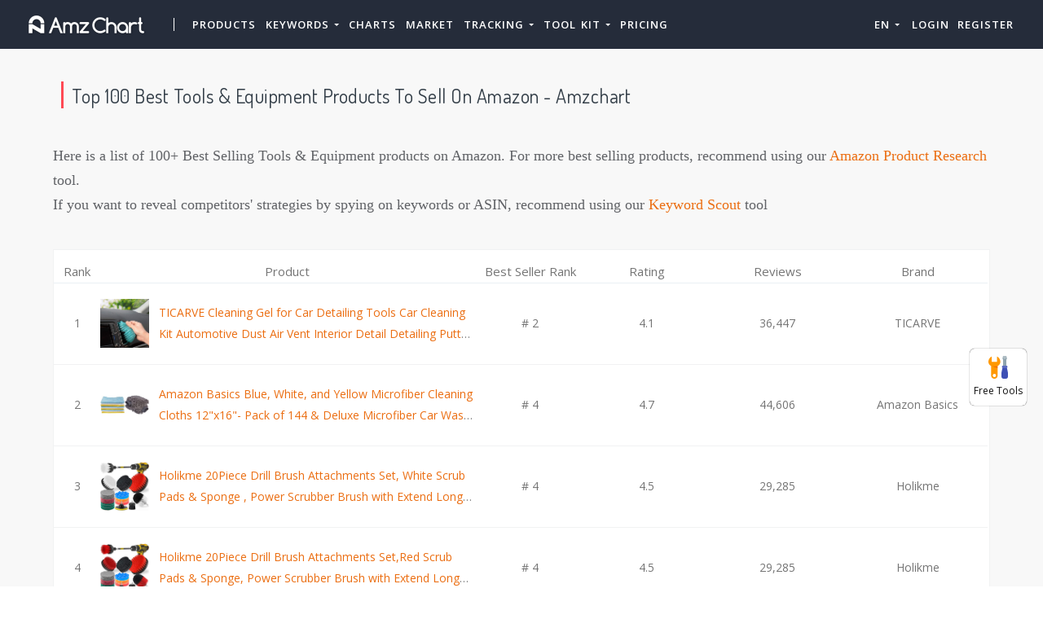

--- FILE ---
content_type: text/html; charset=UTF-8
request_url: https://amzchart.com/top-keyword-on-amzchart/top-100-best-tools-&-equipment-products-to-sell-on-amazon
body_size: 26420
content:


<!DOCTYPE html>
<html lang="en_US">
<head>
    <meta charset="UTF-8">
    <meta http-equiv="X-UA-Compatible" content="IE=edge">
    <meta name="viewport" content="width=device-width, initial-scale=1, shrink-to-fit=no">
    <meta name="msapplication-TileImage" content="https://cdn.zbaseglobal.com/saasbox/product/icon/3fbb150d1ce9d12ba012e28cce190683.png">
    <link rel="shortcut icon" href="https://cdn.zbaseglobal.com/saasbox/product/icon/3fbb150d1ce9d12ba012e28cce190683.png" type="image/x-icon"/>
    <link rel="apple-touch-icon" href="https://cdn.zbaseglobal.com/saasbox/product/icon/3fbb150d1ce9d12ba012e28cce190683.png">
    <link rel="icon" href="https://cdn.zbaseglobal.com/saasbox/product/icon/3fbb150d1ce9d12ba012e28cce190683.png">
    <link rel="apple-touch-icon-precomposed" href="https://cdn.zbaseglobal.com/saasbox/product/icon/3fbb150d1ce9d12ba012e28cce190683.png">
    <link rel="canonical" href="https://amzchart.com/top-keyword-on-amzchart/top-100-best-tools-&amp;-equipment-products-to-sell-on-amazon">
            <!-- quora pixel基础像素埋点 -->
    
    
            <script type="text/javascript">
            var siteAddress = "https://amzchart.com";
            var domain = siteAddress.trim()
                .replace('http://', '')
                .replace('https://', '')
            if (domain.startsWith('www.')) {
                domain = domain.substring(4);
            }
            domain = domain.split('/')[0];
            domain = '.' + domain;
            var affCode = "s4hu5pfa";
            (
                function(){
                    var t=document.createElement("script");
                    t.type="text/javascript",
                    t.async=!0,
                    t.src='https://cdn.firstpromoter.com/fprom.js',
                    t.onload=t.onreadystatechange=function(){
                        var t=this.readyState;
                        if(!t||"complete"==t||"loaded"==t)
                            try
                            {
                                $FPROM.init(affCode,domain)
                            }catch(t) {}
                    };
                    var e=document.getElementsByTagName("script")[0];
                    e.parentNode.insertBefore(t,e)
                })();
        </script>
    
    <title>Top 100 Best Tools &amp; Equipment products to sell on Amazon - AmzChart</title>    <!-- css --><link rel='stylesheet' type='text/css' href='https://cdn.zbaseglobal.com/popup/css/popup-userinfo-1.7.0.css?v=1596875266'>    <meta name="csrf-param" content="_csrf">
    <meta name="csrf-token" content="MDFfMWM1QVBlARUJJEQ1PlFFJQQRRTEgBXIraAdlORcGfjRzNmp4Cg==">
    <meta name="description" content="Top 100 Best Tools &amp; Equipment products to sell on Amazon - AmzChart">
<meta name="keywords" content="Top 100 Best Tools &amp; Equipment products to sell on Amazon - AmzChart">
<link href="https://zbase-global.zingfront.com/saasbox/assets/css/page.min.v1.css" rel="stylesheet">
<link href="https://zbase-global.zingfront.com/saasbox/assets/css/style.min.css" rel="stylesheet">
<script src="https://zbase-global.zingfront.com/saasbox/assets/js/jquery.min.js"></script>
<script src="//aeis.alicdn.com/sd/ncpc/nc.js?t=2015052012"></script>
<script src="https://zbase-global.zingfront.com/static/js/assets_zbase/jquery.min.js"></script>
<script src="//zbase-global.zingfront.com/static/js/ga-assets.js"></script>    <style>
        #saasbox-nav {
            position: fixed;
            z-index: 2000;
            height: 60px;
            min-height: 60px;
            background-color: #252C3A;
            border-color: #252C3A;
            top: 0;
            box-shadow: 0 10px 10px -6px rgba(255, 255, 255, 0);
        }
        #saasbox-nav .nav {
            flex-wrap: nowrap!important;
        }
        #saasbox-nav .nav-navbar .nav-item {
            white-space: nowrap;
        }
        #saasbox-nav .nav-height {
            line-height: inherit;
        }
        #saasbox-nav .nav-item > .nav-link {
            color: #FFFFFF;
            padding: 0;
            height: 100%;
            line-height: inherit;
            box-sizing: border-box;
            -webkit-transition: none;
            transition: none;
        }

        .nav-link:hover {
            color: #555;
        }

        .three_level_arrow {
            position: absolute;
            right: 1.25rem;
            /* top: 50%;
            margin-top: -2px; */
            font-style: normal;
            /* border: none; */
            opacity: 0.7;
            width: 5px;
            height: 5px;
            border-top: 1px solid rgba(117,117,117,0.8);
            border-right: 1px solid rgba(117,117,117,0.8);
            border-top-width: 1px !important;
            transform: rotate(45deg); 

        }
        #saasbox-nav .nav-item > .nav-link .arrow {
            border-top: 3px solid#FFFFFF;
            vertical-align: middle;
        }
        #saasbox-nav .nav-navbar .nav {
            display: none;
            max-height: calc(100vh - 100px);
            overflow-y: auto;
        }
        .nav-navbar .nav .nav-link {
            line-height: 40px;
            white-space: nowrap;
            overflow: hidden;
            text-overflow: ellipsis;
        }
        .vertical-align-middle {
            transform: translateY(-50%);
            position: relative;
            top: 50%;
        }
        .sbox-carousel .vertical-align-middle {
            transform: none !important;
            position: relative;
            top: 50%;
        }
        #saasbox-nav .navbar-brand img {
                        height: 60px;
                        max-height: 60px;
        }
        #saasbox-nav .nav>li>a:hover {
            background: none !important;
        }
        .layout-container {
            margin-top: 60px;
        }
        #saasbox_page_content .main-content>.container:first-child {
            margin-top: 3rem;
        }
        @media (min-width: 992px) {
            #saasbox-nav .nav-hover .nav-link {
                border-bottom: 2px solid transparent;
            }
            #saasbox-nav .nav-hover:hover .nav-link,#saasbox-nav .nav-actived .nav-link {
                border-bottom: 2px solid #FFFFFF;
            }
            #saasbox-nav .nav-height {
                height: 40px;
                line-height: 40px;
            }
        }
        nav.nav a.nav-link:hover {
            background: #f5f5f5;
        }
        .second_level:hover {
            background: #f5f5f5;
        }
        /* nav li:hover {
            background: #f5f5f5;
        } */

        nav.nav a.nav-link:hover+.nav {
            display: block!important;
        }

        #saasbox-nav .nav-navbar .nav-item .nav>li:hover>nav{
            display: block!important;
        }

        #saasbox-nav .nav-navbar .nav-item .nav>li>nav{
            display: none!important;
        }

        #saasbox-nav .nav-navbar .nav-item .nav{
            overflow:visible;
        }

        nav.nav.px-lg.py-lg-4::-webkit-scrollbar{
            width: 0.5px;
            height: 10px;
        }

        nav.nav.px-lg.py-lg-4::-webkit-scrollbar-thumb{
            /* background-color: #fff; */
            /* -webkit-border-radius: 0; */
            /* width: 3px; */
            height: 31px;
            background: gray;
            border-radius: 10px;
        }

        nav.nav a.nav-link+.nav {
            display: none!important;
        }

        #saasbox-nav .nav-navbar .nav-item:hover>.nav {
            display: block!important;
        }

        #saasbox-nav .nav-navbar .nav-item nav li a:hover+.nav {
            display: block!important;
        }

        #saasbox-nav .nav-navbar .nav-item nav li a+.nav {
            display: none!important;
        } 
        

        #saasbox-nav .nav-navbar .nav-item>.nav {
            display: none!important;
        }

        @media (max-width: 1280px) {
            .nav-right > li:last-child > .nav {
                right: -20px;
            }
        }
        @media (min-width: 991.98px) {
            .nav-carousel-mobile {
                display: none;
            }
        }
        .nav-carousel-mobile {
            position: absolute;
            right: 0px;
        }
        @media (max-width: 991.98px) {
            #saasbox-nav .nav-item {
                height: auto!important;
            }

            .nav-link {
                display: block;
                padding: 0.5rem 1rem;
            }
            #saasbox-nav .nav-item > .nav-link {
                color: rgba(117,117,117,0.8);
                height: inherit;
                line-height: inherit;
                padding: 0.5rem;
                margin: 0 !important;
            }
            #saasbox-nav .nav-hover:hover,#saasbox-nav .nav-type-button:hover {
                background: #f5f5f5; 
            }
            #saasbox-nav .nav-item:hover .nav-link{
                color: #555;
            }
            #saasbox-nav .nav-item > .nav-link .arrow {
                border-top: 3px solid rgba(117, 117, 117, 0.8);
            }

            #saasbox-nav .nav-type-button .vertical-align-middle {
                transform: inherit;
                position: inherit;
                top: inherit;
            }

            #saasbox-nav .nav-type-button .saasbox-btn {
                border: inherit !important;
                color: inherit !important;
                border-radius: inherit !important;
                padding: 0 !important;
                line-height: inherit !important;
                background-color: inherit !important;
            }

            #saasbox-nav .nav-type-icon > div {
                color: inherit !important;
            }

            #saasbox-nav .nav-type-icon > div > .arrow {
                border-top: 3px solid rgba(117, 117, 117, 0.8)!important;
            }
            #saasbox-nav .nav-item-carousel-pc {
                display: none;
            }
            #layout-footer .footer-logo {
                max-height: 50px;
            }
        }
        .navbar-toggler {
            margin-right: 0px;
        }
        .py-7 {
            padding-top: 1.25rem !important;
        }
        
        /* .footer {
            overflow: visible;
        } */
       
        .row.gap-y>[class*="col-"] {
            padding-top: 5px;
            padding-bottom: 0px;
        }
        #saasbox-nav .saasbox-btn-corner-ad {
            background-color: #FECC6D !important;
            display: inline-block;
            position: absolute;
            bottom: -6px;
            left: -6px;
            transform: scale(0.6);
            height: 25px;
            width: 25px;
            line-height: 25px;
            font-size: 14px;
            border-radius: 6px;
            color: white;
        }
        .sbox-carousel-hover {
            display:none;
            padding: 10px;
            width: 240px;
            border-radius: 5px;
            box-shadow: 0 0px 1px 1px #cccccc85;
            position: absolute;
            background: white;
            left:20px;
            line-height:1.5;
            white-space: normal;
            word-wrap: break-word;
        }
        .sbox-carousel-hover::before {
            content: '';
            position: absolute;
            z-index: 1;
            top: -5px;
            left: 30px;
            display: block;
            width: 0;
            height: 0;
            border: 5px solid #fff;
            border-top: 0;
            border-left-color: transparent;
            border-right-color: transparent;
        }
        .sbox-carousel-hover::after {
            content: '';
            position: absolute;
            top: -6px;
            left: 28px;
            display: block;
            width: 0;
            height: 0;
            border: 7px solid rgba(240, 240, 240, 0.5);
            border-top: 0;
            border-left-color: transparent;
            border-right-color: transparent;
        }
        .sbox-carousel-hover img {
            height:25px;
            width:25px;
        }
        .sbox-carousel-hover a {
            margin-left:10px;
            text-decoration: underline;
            font-size: 17px;
        }
        .sbox-nav-carousel-link-mobile {
            display:block;
            font-weight: 600;
            text-transform: uppercase;
            letter-spacing: 1px;
            font-size: 0.87em;
            word-spacing: 2px;
            padding-left: 1.125rem;
            padding-right: 1.125rem;
        }
        .sbox-carousel-hover p {
            font-size: 12px;
            line-height: 15px;
            margin-bottom: 0px;
            line-height:1.5;
        }
        .saasbox-container {
            width: 100% !important;
            max-width: 1250px;
            margin: 0 auto;
        }

        .fa {
            font-size: 16px;
            vertical-align: middle;
        }
        .footer .social-btn-container .vertical-align-middle {
            transform: inherit;
            position: inherit;
            top: inherit;
        }
        .footer .social-btn-container {
            /*margin-top: 15px;*/
            margin-bottom: 10px;
            font-weight: 600;
            width: fit-content;
            margin-left: auto;
            margin-right: auto;
        }
        .footer .social .fa {
            margin-top: -4px;
        }
        .nav-line {
            margin: 0 5px;
            border-top: 1px solid #e7e8ec;
        }

        .panel-second-level-menu {
            line-height: 40px;
            white-space: nowrap;
            overflow: hidden;
            text-overflow: ellipsis;
            text-transform: none;
            padding-top: 0.25rem;
            padding-bottom: 0.25rem;
            letter-spacing: .5px;
            font-size: .87em;
            word-spacing: 2px;
            padding-left: 1.125rem;
            padding-right: 1.125rem;
            display: block;
        }
        

        #saasbox-nav .nav-user-img {
            float: left;
            margin-right: 8px;
            width: 48px;
            height: 48px;
            font-size: 48px;
            color: rgba(117,117,117,0.8);
            border-radius: 50%;
        }
        .nav-user-info {
            float: left;
            line-height: 30px;
        }
        .nav-user-info p {
            margin-bottom: 0;
            overflow: hidden;
            text-overflow:ellipsis;
            white-space: nowrap;
        }
        #layout-footer {
            background-color: #3d3f4f;
        }
        #layout-footer .footer-logo {
                        height: 60px;
                        max-height: 100px;
        }
        #layout-footer h6 {
            color: #fff;
        }
        #layout-footer a {
            color: rgba(255,255,255,0.8) !important;
        }
        #layout-footer p {
            color: rgba(255,255,255,0.8);
        }
        #layout-footer .social-bordered a {
            border: 1px solid rgba(255,255,255,0.8);
        }
        #layout-footer .dropup span {
            color: rgba(255,255,255,0.8) !important;
        }
        #layout-footer .dropup a {
            color: #000 !important;
        }
        #layout-footer .social.social-bordered a {
            overflow: hidden;
        }
        #layout-footer .fa-discord {
            background: url("https://cdn.zbaseglobal.com/zbase/test/2021/discord-line.svg");
            position:relative;
            left: -33px;
            -webkit-filter:drop-shadow(32px 0 rgba(255,255,255,0.8));
            filter:drop-shadow(32px 0 rgba(255,255,255,0.8));
            background-size: 100% 100%;
            width: 32px;
            height: 32px;
        }
        #layout-footer .dropdown-menu {
            background-color: #FFF !important;
        }
        #layout-footer .dropup .dropdown-toggle {
            pointer-events: none;
        }
        .navbar-dark .navbar-toggler, .navbar-stick-dark.stick .navbar-toggler {
            color: #FFFFFF;
        }
        .navbar-light .navbar-toggler, .navbar-stick-light.stick .navbar-toggler {
            color: #FFFFFF;
        }
        .navbar-light .navbar-divider, .navbar-stick-light.stick .navbar-divider {
            background-color: #FFFFFF;
            opacity: 1;
        }
        .nav-user-profile {
            width: max-content;
        }
        .nav-user-info__name {
            overflow: hidden;
            text-overflow: ellipsis;
            white-space: nowrap;
            -webkit-box-orient: vertical;
            width: 100px;
        }
        .nav-user-info__plan {
            border: 1px solid;
            border-radius: 6px;
            text-align: center;
            width: max-content;
            padding: 0 8px;
        }
        .nav-user-plan-icon {
            vertical-align: sub;
            margin-left: 5px;
            whdth: 20px!important;
        }
        .bs-tooltip-bottom .arrow::before {
            border-bottom-color: #FFFFFF;
        }
        .bs-tooltip-bottom .tooltip-inner {
            color: #5A5A5A;
            background-color: #FFFFFF;
            box-shadow: 0 0 3px 3px #ddd;
        }

        .trigger {
            position: relative;
            text-align: center;
        }

        .popup-custom {
            position: absolute;
            left: 0;
            background: none;
            border-radius: 100px;
            width: 100%;
            top: 83px;
            display: none;
        }

        .popup-custom:before {
            content: "";
            width: 15px;
            height: 15px;
            transform: rotate(-45deg);
            background: #fff;
            position: absolute;
            box-shadow: 1px 4px 8px rgba(0, 0, 0, 0.5);
            z-index: -1;
            top: -2px;
            left: calc(50% - 10px);
        }

        .inner {
            background-color: #fff;
            border-radius: 5px;
            text-align: center;
            width: max-content;
            margin: 0 auto;
            padding: 0 20px;
            box-shadow: 2px 2px 8px rgba(0, 0, 0, 0.2);
        }
        html,body{
            height:auto
        }
        .site-statement {
            text-align: center;
            margin-bottom: -43px;
        }
        .site-statement hr {
            margin: 0px;
        }
        #layout-footer .site-statement p {
            font-size: 12px;
            margin-bottom: 0px;
            color: rgba(255,255,255,0.5);
        }
        #layout-footer .footer-content {
            margin-bottom: 15px;
        }
        .crisp-client {
            z-index: 1999;
        }

        .saasbox-footer-wrap  {
            display: flex;
            margin: 0 -16px;
            padding: 0 16px;
            column-gap: 10px;
        }
        
        .saasbox-footer-wrap .footer-left {
            width: 200px;
            flex-shrink: 0;
            display: flex;
            flex-direction: column;
            justify-content: space-between;
        }

        .saasbox-footer-wrap .footer-middle {
            display: grid;
            flex-grow: 1;
            width: 0;
            column-gap: 10px;
            grid-template-columns: repeat(4, max-content);
            justify-content: space-between;
        }



        @media screen and (max-width: 1080px) {
            .saasbox-footer-wrap .footer-middle {
                grid-template-columns: repeat(3, max-content);
            }
        }


        @media screen and (max-width: 920px){
            .saasbox-footer-wrap .footer-middle {
                grid-template-columns: repeat(2, max-content);
            }
        }


        @media screen and (max-width: 768px){
            .saasbox-footer-wrap .footer-middle {
                grid-template-columns: repeat(1, max-content);
            }

            .saasbox-footer-wrap {
                display: block;
            }
            .saasbox-footer-wrap .footer-left, .saasbox-footer-wrap .footer-middle {
                width: 100%;
            }
        }

        /* @media screen and (max-width: 576px){
            
            .saasbox-footer-wrap .footer-middle {
                grid-template-columns: repeat(1, max-content);
            }

            .saasbox-footer-wrap {
                display: block;
            }
            .saasbox-footer-wrap .footer-left, .saasbox-footer-wrap .footer-middle {
                width: 100%;
            }
 
        } */

        .saasbox-footer-wrap .footer-middle-item  .nav {
            max-width: 300px;
        }



            </style>

    <!-- Favicons -->
    <script async src='https://www.googletagmanager.com/gtag/js?id=G-8FZS8TWREK'></script>
            <script>
                window.dataLayer = window.dataLayer || [];
                function gtag(){dataLayer.push(arguments);}
                gtag('js', new Date());
                gtag('config', 'G-8FZS8TWREK');
            </script><script>
            var _hmt = _hmt || [];
            (function() {
              var hm = document.createElement('script');
              hm.src = 'https://hm.baidu.com/hm.js?123';
              var s = document.getElementsByTagName('script')[0];
              s.parentNode.insertBefore(hm, s);
            })();
            </script>
                </head>


<body class="">
<style>
    #saasbox-nav .saasbox-nav-banner {
        height: 40px !important;
        width: 100%;
        position: fixed;
        top: 60px;
        right: 0;
        left: 0;
        background: #E0F2DB;
        z-index: 99999;
    }

    #saasbox-nav .saasbox-nav-banner .nav-banner-content {
        text-align: center;
        line-height: 40px;
        color: #62A550;
    }

    #saasbox-nav .saasbox-nav-banner .nav-banner-close {
        float: right;
        margin-top: 11px;
        margin-right: 11px;
        cursor: pointer;
        color: #62A550;
    }
    #saasbox-nav .nav-navbar .nav-item>.nav, .sbox-carousel-hover {
        z-index: 100000;
    }

    #saasboxNavBanner .nav-banner-close .nav-banner-tooltip {
        visibility: hidden;
        background-color: black;
        color: #fff;
        text-align: center;
        padding: 9px;
        border-radius: 5px;
        position: absolute;
        z-index: 1;
        font-size: 14px;
    }

    #saasboxNavBanner .nav-banner-close:hover .nav-banner-tooltip {
        visibility: visible;
    }

    #saasboxNavBanner .nav-banner-tooltip-bottom {
        top: 45px;
        bottom: auto;
        right: 6px;
    }

    nav.nav {
        right: -40px;
    }

    #saasboxNavBanner .nav-banner-tooltip-bottom::after {
        content: "";
        position: absolute;
        bottom: 100%;
        left: 50%;
        margin-left: 61px;
        border-width: 4px;
        border-style: solid;
        border-color: transparent transparent black transparent;
    }
    @media (min-width: 991.98px) {
        #saasbox-nav .nav-navbar .nav-item>.nav {
            display: none!important;
        }
        #saasbox-nav .nav-navbar .nav-item:hover>.nav {
            display: block!important;
        }
    }

    .over-navbar .navbar-toggler {
        display: block;
    }
    .over-navbar .navbar-mobile {
        -webkit-box-orient: vertical;
        -webkit-box-direction: normal;
        flex-direction: column;
        -webkit-box-align: start;
        align-items: flex-start;
        width: 300px;
        height: 100vh;
        position: fixed;
        top: 0;
        left: -300px;
        bottom: 0;
        padding: 20px;
        background-color: #fff;
        overflow-y: auto;
        overflow-x: hidden;
        -webkit-transition: left 0.3s ease;
        transition: left 0.3s ease;
        z-index: 1002; 
    }
    .over-navbar .nav-navbar .nav {
        position: static;
        visibility: visible;
        opacity: 1;
        -webkit-box-shadow: none;
        box-shadow: none;
        margin-left: 1.25rem;
        padding-top: 0;
        padding-bottom: 0;
        -webkit-transform: translate(0, 0);
        transform: translate(0, 0); 
    }
    .over-navbar .nav-height {
        height: auto!important;
        line-height: inherit!important;
    }
    .over-navbar .backdrop-navbar {
        display: block!important;
    }
    .over-navbar .nav-item-carousel-pc {
        display: none;
    }
    .over-navbar .nav-carousel-mobile {
        display: block;
    }
    .over-navbar .navbar-mobile > * {
        padding-top: 10px;
        padding-bottom: 10px; 
    }
    .over-navbar .nav-actived .nav-link {
        border: none!important;
    }
    .over-navbar .nav-item > .nav-link {
        color: rgba(117,117,117,0.8)!important;
        height: inherit!important;
        line-height: inherit!important;
        padding: 0.5rem!important;
        margin: 0 !important;
    }
    .over-navbar .nav-item:hover .nav-link {
        color: #555!important;
    }
    .over-navbar .nav-hover .nav-link {
        border: none!important;
    }
    .over-navbar .nav-hover:hover .nav-link,.over-navbar .nav-actived .nav-link {
        border: none!important;
    }
    .over-navbar .navbar-divider {
        display: block;
        height: 1px;
        width: 100%;
        margin: 1rem 0;
        padding: 0; 
    }
    .over-navbar .nav-navbar:not(.nav-inline) {
        -webkit-box-orient: vertical;
        -webkit-box-direction: normal;
        flex-direction: column;
        flex-wrap: nowrap;
        width: 100%; }
    .over-navbar .nav-navbar:not(.nav-inline) > .nav-item > .nav-link,
    .over-navbar .nav-navbar:not(.nav-inline) > .nav-link {
        min-height: inherit;
        line-height: inherit;
        padding-top: 0.75rem;
        padding-bottom: 0.75rem;
        font-size: 0.95rem;
        text-transform: none; 
    }
    .over-navbar .nav-navbar:not(.nav-inline) .arrow {
        float: right;
        margin-top: 12px;
        -webkit-transform: rotate(-90deg);
        transform: rotate(-90deg); 
    }
    .over-navbar .nav-navbar:not(.nav-inline) .nav-divider {
        display: none; 
    }
    .over-navbar .nav-navbar:not(.nav-inline) > .nav-item > .nav {
        display: none;
        border-left: 1px dashed rgba(0, 0, 0, 0.08); 
    }
    .over-navbar .nav-navbar:not(.nav-inline) > .nav-item > .nav::before {
        content: '';
        display: inline-block;
        position: absolute;
        top: 9px;
        left: -4px;
        bottom: 15px;
        border-left: 1px dashed rgba(0, 0, 0, 0.08);
        display: none; 
    }
    .over-navbar .nav-navbar .nav.columns-2, .over-navbar .nav-navbar .nav.columns-3 {
        -webkit-box-orient: vertical;
        -webkit-box-direction: normal;
        flex-direction: column;
        min-width: 100%; 
    }
    .over-navbar .nav-navbar .nav.columns-2 > .nav-link,
    .over-navbar .nav-navbar .nav.columns-2 > .nav-item, .over-navbar .nav-navbar .nav.columns-3 > .nav-link,
    .over-navbar .nav-navbar .nav.columns-3 > .nav-item {
        flex-basis: 100%; 
    }
    .over-navbar .nav-navbar .nav .nav-link {
        padding-top: 0.375rem;
        padding-bottom: 0.375rem;
        font-size: 0.875rem; 
    }
    .over-navbar .d-mobile-none {
        display: none !important; 
    }
    .over-navbar .d-mobile-block {
        display: block !important; 
    }
    .over-navbar .d-mobile-flex {
        display: -webkit-box !important;
        display: flex !important; 
    }
    .over-navbar .d-mobile-inline-flex {
        display: -webkit-inline-box !important;
        display: inline-flex !important; 
    }
    .over-navbar .d-mobile-inline-block {
        display: inline-block !important; 
    }
    .over-navbar .nav-item {
        height: auto!important;
    }
    .over-navbar .nav-hover:hover,.over-navbar .nav-type-button:hover {
        background: #f5f5f5; 
    }
    .over-navbar .nav-item:hover .nav-link{
        color: #555;
    }
    .over-navbar .nav-item > .nav-link .arrow {
        border-top: 3px solid rgba(117, 117, 117, 0.8)!important;
    }
    .over-navbar .nav-type-button .vertical-align-middle {
        transform: inherit;
        position: inherit;
        top: inherit;
    }
    .over-navbar .nav-type-button .saasbox-btn {
        border: inherit !important;
        color: inherit !important;
        border-radius: inherit !important;
        padding: 0 !important;
        line-height: inherit !important;
        background-color: inherit !important;
    }
    .over-navbar .nav-type-icon > div {
        color: inherit !important;
    }
    .over-navbar .nav-type-icon > div > .arrow {
        border-top: 3px solid rgba(117, 117, 117, 0.8)!important;
    }
</style>
<!-- Navbar -->
<nav id="saasbox-nav" class="navbar navbar-expand-lg navbar-light navbar-stick-dark">
    <div class="container saasbox-container">

        <div class="navbar-left">
            <button class="navbar-toggler" type="button">&#9776;</button>
            <a class="navbar-brand" href="/">
                <img class="logo-dark" src="https://cdn.zbaseglobal.com/saasbox/product/icon/2203e92e7d51a9ddf8681bb7c4776d19.png" alt="AmzChart">
                <img class="logo-light" src="https://cdn.zbaseglobal.com/saasbox/product/icon/2203e92e7d51a9ddf8681bb7c4776d19.png" alt="AmzChart">
            </a>
        </div>

        <section class="navbar-mobile">
                        <span class='navbar-divider d-mobile-none'></span>            <ul class="nav nav-navbar nav-height">
                <li class='nav-item nav-hover'  style='height:40px;'>
        <a class='nav-link nav-type-text' href='/amazon-product-research' style='margin-left: 6px; margin-right: 6px;'>Products</a>
        
    </li><li class='nav-item'  style='height:40px;'>
        <span class='nav-link nav-type-text' style='margin-left: 6px; margin-right: 6px;;cursor: pointer;'>Keywords <span class='arrow'></span></span>
        <nav class='nav'><li style='position: relative;' class='second_level'><a class='nav-link' href='/keyword-scout'>Keyword Scout</a></li><li style='position: relative;' class='second_level'><a class='nav-link' href='/amazon-search-trends'>Keyword Trends</a></li></nav>
    </li><li class='nav-item nav-hover'  style='height:40px;'>
        <a class='nav-link nav-type-text' href='/amazon-sales-rank-chart' style='margin-left: 6px; margin-right: 6px;'>Charts</a>
        
    </li><li class='nav-item nav-hover'  style='height:40px;'>
        <a class='nav-link nav-type-text' href='/amazon-categories' style='margin-left: 6px; margin-right: 6px;'>Market</a>
        
    </li><li class='nav-item'  style='height:40px;'>
        <span class='nav-link nav-type-text' style='margin-left: 6px; margin-right: 6px;;cursor: pointer;'>Tracking <span class='arrow'></span></span>
        <nav class='nav'><li style='position: relative;' class='second_level'><a class='nav-link' href='/tracking'>Product Tracking</a></li><li style='position: relative;' class='second_level'><a class='nav-link' href='/custom-category'>Custom Categories</a></li></nav>
    </li><li class='nav-item'  style='height:40px;'>
        <span class='nav-link nav-type-text' style='margin-left: 6px; margin-right: 6px;;cursor: pointer;'>TOOL KIT <span class='arrow'></span></span>
        <nav class='nav'><li style='position: relative;' class='second_level'><a class='nav-link' href='/best-amazon-tools'>Free Ecommerce Plugins</a></li><li style='position: relative;' class='second_level'><a class='nav-link' href='/amazon-fba-calculator'>FBA Calculator</a></li><li style='position: relative;' class='second_level'><a class='nav-link' href='/amazon-store'>Store Analysis</a></li></nav>
    </li><li class='nav-item nav-hover'  style='height:40px;'>
        <a class='nav-link nav-type-text' href='/pricing' style='margin-left: 6px; margin-right: 6px;'>Pricing</a>
        
    </li>            </ul>

            <ul class="nav nav-navbar nav-right ml-auto nav-height">
                <li class='nav-item'  style='height:40px;'>
        <span class='nav-link nav-type-text' style='margin-left: 10px; margin-right: 10px;;cursor: pointer;'>EN <span class='arrow'></span></span>
        <nav class='nav'><li style='position: relative;' class='second_level'><a class='nav-link' href='javascript:void(0);' onclick='switchLanguage("cn")'>中文（简体）</a></li><li style='position: relative;' class='second_level'><a class='nav-link' href='javascript:void(0);' onclick='switchLanguage("en")'>English</a></li></nav>
    </li>                <li class='nav-item nav-hover'  style='height:40px;'>
        <a class='nav-link nav-type-text' href='/user/login' style='margin-left: 5px; margin-right: 5px;'>Login</a>
        
    </li><li class='nav-item nav-hover'  style='height:40px;'>
        <a class='nav-link nav-type-text' href='/user/register' style='margin-left: 5px; margin-right: 5px;'>Register</a>
        
    </li>            </ul>
        </section>
        <div class="nav-carousel-mobile"></div>    </div>
    <div id="saasboxNavBanner" class="saasbox-nav-banner" style="display: none;"></div>
</nav>
<!-- /.navbar -->
<div class="layout-container" id="mainContent">
    <!DOCTYPE html>
    
<!DOCTYPE html>
<html lang="en">
<head>
  <meta charset="UTF-8">
  <meta http-equiv="X-UA-Compatible" content="IE=edge">
  <meta name="viewport" content="width=device-width, initial-scale=1.0">
  <!--
  <title>Top 100 Best Tools & Equipment products to sell on Amazon - AmzChart</title>
  <description>Top 100 Best Tools & Equipment products to sell on Amazon - AmzChart</description>
  <keyword>Top 100 Best Tools & Equipment products to sell on Amazon - AmzChart</keyword>
  <url>https://amzchart.com/top-keyword-on-amzchart/top-100-best-tools-&-equipment-products-to-sell-on-amazon</url>
  -->
  <style>
body,div,dl,dt,dd,ul,ol,li,h1,h2,h3,h4,h5,h6,pre,code,form,fieldset,legend,input,button,textarea,p,blockquote,th,td { margin:0; padding:0; }
body { background:#fff; color:#555; font-size:14px; font-family: Verdana, Arial, Helvetica, sans-serif; }
body {
    margin: 0;
    font-family: "Open Sans","Microsoft YaHei","Hiragino Sans GB","PingFang SC","Helvetica","Helvetica Neue","BlinkMacSystemFont",sans-serif;
    font-size: .9375rem;
    font-weight: 400;
    line-height: 1.9;
    color: #757575;
    text-align: left;
    background-color: #fff;
}
td,th,caption { font-size:14px; }
h1, h2, h3, h4, h5, h6 { font-weight:normal; font-size:100%; }
address, caption, cite, code, dfn, em, strong, th, var { font-style:normal; font-weight:normal;}
a { color:#555; text-decoration:none; }
a:hover { text-decoration:underline; }
img { border:none; }
ol,ul,li { list-style:none; }
input, textarea, select, button { font:14px Verdana,Helvetica,Arial,sans-serif; }
table { border-collapse:collapse; }
html {overflow-y: scroll;}

.clearfix:after {content: "."; display: block; height:0; clear:both; visibility: hidden;}
.clearfix { *zoom:1; }
#top_container .table th,#top_container .table td{
    padding: 0;
}
    #top_container{
      background-color: #f8f8f8;
    }
    #top_container a {
        color: #eb6e12;
    }
    #top_container ul{
      display: flex;
      flex-direction: row;
      justify-content: space-between;
      width: 300px;
      margin: 0 auto;
    }
    #top_container .top_container_header{
      width: 60vw;
      margin: 0 auto;
      max-width: 1500px;
      min-width: 1150px;
    }
    #top_container .table{
      margin: 0 auto;
      min-width: 1150px;
      width: 60vw;
      max-width: 1500px;
      background-color: #fff;
      text-align: center;
    }
    #top_container .table tr:hover{
      background-color: #f5f7fa;
    }
    #top_container .table td{
      height: 100px;
      text-align: center;
      vertical-align: middle;
    }
    #top_container ul li {
      width: 28px;
      height: 28px;
      text-align: center;
      line-height: 28px;
      cursor: pointer;
    }
    #top_container ul li:hover {
      color: rgb(26, 107, 199);
    }
    #top_container ul li.active{
      background-color: #409EFF;
      color: white;
    }
    #rating {
      position:relative;
      left: 50%;
      transform: translate(-50%,0);
      color: #eab448;
    }
    #rating div{
      position:absolute;
      top:0;
      left:0;
      width:2.5em;
      overflow: hidden;
      color: #eab448;
    }
    div.floor{
      margin-top: 20px;
      padding-bottom: 20px;
    }
    #top_container .table_product_column span{
        text-overflow: -o-ellipsis-lastline;
        overflow: hidden;
        text-overflow: ellipsis;
        display: -webkit-box;
        -webkit-line-clamp: 2;
        -webkit-box-orient: vertical;
    }
  </style>
</head>
<body>
  <div id="top_container">
    <div class="top_container_header">
      <div class="title">
        <div style="padding-top: 40px;font: 24px 'SourceHanSansSC-regular';color:#101010">
               <h1 class="switch_language" style="display: inline-block;margin-left: 10px;">
                      <div style="display: inline-block;width: 3px;height: 33px;background-color: #FF4954;margin-right: 10px;">&nbsp;</div>Top 100 Best Tools & Equipment Products To Sell On Amazon - Amzchart</h1></div>
        <div class="switch_language" style="line-height: 30px !important;padding-top: 40px;padding-bottom: 40px;font: 18px 'SourceHanSansSC-regular';color: #606266;">Here is a list of 100+ Best Selling  Tools & Equipment products on Amazon. For more best selling products, recommend using our <a href = "/amazon-product-research">Amazon Product Research</a> tool.</br>
               If you want to reveal competitors' strategies by spying on keywords or ASIN, recommend using our <a href = "/keyword-scout">Keyword Scout</a> tool</div>
      </div>
    </div>
    <div class="table">
      <table>
        <thead>

        </thead>
        <tbody>

        </tbody>
      </table>
    </div>
    <div class="floor">

    </div>
  </div>
  <script>
    var container = document.querySelector('#top_container')
    var data_source =  [{'index': 1, 'title': 'TICARVE Cleaning Gel for Car Detailing Tools Car Cleaning Kit Automotive Dust Air Vent Interior Detail Detailing Putty Universal Dust Cleaner for Auto Laptop Car Slime Cleaner', 'rating': '4.1', 'price': '999', 'amz_asin': 'B07VCBQ6KF', 'product_url': 'https://www.amazon.com/dp/B07VCBQ6KF?th=1', 'logo_url': 'https://m.media-amazon.com/images/I/41WLNaL-MvL.jpg', 'bsr_ranks': '2', 'reviews': '36,447', 'brand': 'TICARVE', 'added_time': '2019-07-16 00:00:00'}, {'index': 2, 'title': 'Amazon Basics Blue, White, and Yellow Microfiber Cleaning Cloths 12"x16"- Pack of 144 & Deluxe Microfiber Car Wash Mitt, 2 Pack', 'rating': '4.7', 'price': '6502', 'amz_asin': 'B094JYP8K5', 'product_url': 'https://www.amazon.com/dp/B094JYP8K5?th=1', 'logo_url': 'https://images-na.ssl-images-amazon.com/images/I/41fdys8-rqS.jpg', 'bsr_ranks': '4', 'reviews': '44,606', 'brand': 'Amazon Basics', 'added_time': '2021-05-10 00:00:00'}, {'index': 3, 'title': 'Holikme 20Piece Drill Brush Attachments Set, White Scrub Pads & Sponge , Power Scrubber Brush with Extend Long Attachment All Purpose Clean for Grout, Tiles, Sinks, Bathtub, Bathroom, Kitchen & Auto', 'rating': '4.5', 'price': '2095', 'amz_asin': 'B0819XW2FV', 'product_url': 'https://www.amazon.com/dp/B0819XW2FV?th=1', 'logo_url': 'https://images-na.ssl-images-amazon.com/images/I/51smQygP8TL.jpg', 'bsr_ranks': '4', 'reviews': '29,285', 'brand': 'Holikme', 'added_time': '2019-09-19 00:00:00'}, {'index': 4, 'title': 'Holikme 20Piece Drill Brush Attachments Set,Red Scrub Pads & Sponge, Power Scrubber Brush with Extend Long Attachment All Purpose Clean for Grout, Tiles, Sinks, Bathtub, Bathroom, Kitchen & Automobi', 'rating': '4.5', 'price': '2095', 'amz_asin': 'B07RHX4MJT', 'product_url': 'https://www.amazon.com/dp/B07RHX4MJT?th=1', 'logo_url': 'https://images-na.ssl-images-amazon.com/images/I/51PWveljUhL.jpg', 'bsr_ranks': '4', 'reviews': '29,285', 'brand': 'Holikme', 'added_time': '2019-05-14 00:00:00'}, {'index': 5, 'title': 'Holikme 20Piece Drill Brush Attachments Set,Black Scrub Pads & Sponge, Power Scrubber Brush with Extend Long Attachment All Purpose Clean for Grout, Tiles, Sinks, Bathtub, Bathroom, Kitchen & Automo', 'rating': '4.5', 'price': '2095', 'amz_asin': 'B07RL51TXL', 'product_url': 'https://www.amazon.com/dp/B07RL51TXL?th=1', 'logo_url': 'https://images-na.ssl-images-amazon.com/images/I/51q7hegru8L.jpg', 'bsr_ranks': '4', 'reviews': '29,278', 'brand': 'Holikme', 'added_time': '2019-05-14 00:00:00'}, {'index': 6, 'title': 'Holikme 20Piece Drill Brush Attachments Set, White Scrub Pads & Sponge , Power Scrubber Brush with Extend Long Attachment All Purpose Clean for Grout, Tiles, Sinks, Bathtub, Bathroom, Kitchen & Auto', 'rating': '4.5', 'price': '2095', 'amz_asin': 'B07Y2RMJXX', 'product_url': 'https://www.amazon.com/dp/B07Y2RMJXX?th=1', 'logo_url': 'https://images-na.ssl-images-amazon.com/images/I/51smQygP8TL.jpg', 'bsr_ranks': '4', 'reviews': '29,016', 'brand': 'Holikme', 'added_time': '2019-09-19 00:00:00'}, {'index': 7, 'title': 'Holikme 20Piece Drill Brush Attachments Set, Blue Scrub Pads & Sponge , Power Scrubber Brush with Extend Long Attachment All Purpose Clean for Grout, Tiles, Sinks, Bathtub, Bathroom, Kitchen & Autom', 'rating': '4.5', 'price': '2095', 'amz_asin': 'B07P7NP8M4', 'product_url': 'https://www.amazon.com/dp/B07P7NP8M4?th=1', 'logo_url': 'https://images-na.ssl-images-amazon.com/images/I/514N+4u-NSL.jpg', 'bsr_ranks': '4', 'reviews': '29,016', 'brand': 'Holikme', 'added_time': '2019-02-25 00:00:00'}, {'index': 8, 'title': 'Holikme 20Piece Drill Brush Attachments Set, Scrub Pads & Sponge, Buffing Pads, Power Scrubber Brush with Extend Long Attachment, Car Polishing Pad Kit', 'rating': '4.5', 'price': '2850', 'amz_asin': 'B07P7NFV1F', 'product_url': 'https://www.amazon.com/dp/B07P7NFV1F?th=1', 'logo_url': 'https://images-na.ssl-images-amazon.com/images/I/51GCgqF-HDL.jpg', 'bsr_ranks': '4', 'reviews': '29,016', 'brand': 'Holikme', 'added_time': '2019-02-25 00:00:00'}, {'index': 9, 'title': 'Amazon Basics Microfiber Cleaning Cloths, Non-Abrasive, Reusable and Washable - Pack of 48, 12 x16-Inch, Pink, Green and Gray', 'rating': '4.7', 'price': '1998', 'amz_asin': 'B082XSXNJ5', 'product_url': 'https://www.amazon.com/dp/B082XSXNJ5?th=1', 'logo_url': 'https://images-na.ssl-images-amazon.com/images/I/51G5pqxRYvL.jpg', 'bsr_ranks': '5', 'reviews': '44,784', 'brand': 'Amazon Basics', 'added_time': '2020-06-03 00:00:00'}, {'index': 10, 'title': 'Amazon Basics Microfiber Cleaning Cloths, Non-Abrasive, Reusable and Washable - Pack of 36, 12 x16-Inch, Pink, Green and Gray', 'rating': '4.7', 'price': '1898', 'amz_asin': 'B082XSXLZC', 'product_url': 'https://www.amazon.com/dp/B082XSXLZC?th=1', 'logo_url': 'https://images-na.ssl-images-amazon.com/images/I/51rh+oF82tL.jpg', 'bsr_ranks': '5', 'reviews': '44,784', 'brand': 'Amazon Basics', 'added_time': '2020-06-03 00:00:00'}, {'index': 11, 'title': 'Amazon Basics Microfiber Cleaning Cloths, Non-Abrasive, Reusable and Washable - Pack of 24, 12 x16-Inch, Pink, Green and Gray', 'rating': '4.7', 'price': '1559', 'amz_asin': 'B082XSJT1R', 'product_url': 'https://www.amazon.com/dp/B082XSJT1R?th=1', 'logo_url': 'https://images-na.ssl-images-amazon.com/images/I/41e4EP3KnnL.jpg', 'bsr_ranks': '5', 'reviews': '44,784', 'brand': 'Amazon Basics', 'added_time': '2020-06-03 00:00:00'}, {'index': 12, 'title': 'Amazon Basics Microfiber Cleaning Cloths, Non-Abrasive, Reusable and Washable - Pack of 24, 12 x16-Inch, Pink, Green and Gray', 'rating': '4.7', 'price': '1559', 'amz_asin': 'B00B2GIPNK', 'product_url': 'https://www.amazon.com/dp/B00B2GIPNK?th=1', 'logo_url': 'https://images-na.ssl-images-amazon.com/images/I/41e4EP3KnnL.jpg', 'bsr_ranks': '5', 'reviews': '44,784', 'brand': 'Amazon Basics', 'added_time': '2020-06-03 00:00:00'}, {'index': 13, 'title': 'Amazon Basics Microfiber Cleaning Cloths, Non-Abrasive, Reusable and Washable - Pack of 48, 12 x16-Inch, Blue, White and Yellow', 'rating': '4.7', 'price': '2201', 'amz_asin': 'B009FUFCDQ', 'product_url': 'https://www.amazon.com/dp/B009FUFCDQ?th=1', 'logo_url': 'https://images-na.ssl-images-amazon.com/images/I/51sofv1zsRL.jpg', 'bsr_ranks': '5', 'reviews': '44,784', 'brand': 'Amazon Basics', 'added_time': '2013-03-01 00:00:00'}, {'index': 14, 'title': 'Amazon Basics Microfiber Cleaning Cloths, Non-Abrasive, Reusable and Washable - Pack of 24, 12 x16-Inch, Blue, White and Yellow', 'rating': '4.7', 'price': '1391', 'amz_asin': 'B009FUF6DM', 'product_url': 'https://www.amazon.com/dp/B009FUF6DM?th=1', 'logo_url': 'https://images-na.ssl-images-amazon.com/images/I/51OpXtWV5zL.jpg', 'bsr_ranks': '5', 'reviews': '44,784', 'brand': 'Amazon Basics', 'added_time': '2013-03-01 00:00:00'}, {'index': 15, 'title': 'Amazon Basics Microfiber Cleaning Cloths, Non-Abrasive, Reusable and Washable - Pack of 144, 12 x16-Inch, Blue, White and Yellow', 'rating': '4.7', 'price': '5333', 'amz_asin': 'B009FUFD1C', 'product_url': 'https://www.amazon.com/dp/B009FUFD1C?th=1', 'logo_url': 'https://images-na.ssl-images-amazon.com/images/I/51+QX9UFpYL.jpg', 'bsr_ranks': '5', 'reviews': '44,773', 'brand': 'Amazon Basics', 'added_time': '2013-03-01 00:00:00'}, {'index': 16, 'title': 'JUSTTOP Universal Cleaning Gel for Car, Detailing Putty Gel Detail Tools Car Interior Cleaner Laptop Cleaner(Blue)', 'rating': '4.0', 'price': '699', 'amz_asin': 'B08DKK2KD1', 'product_url': 'https://www.amazon.com/dp/B08DKK2KD1?th=1', 'logo_url': 'https://m.media-amazon.com/images/I/416NVU837IL.jpg', 'bsr_ranks': '6', 'reviews': '4,648', 'brand': 'JUSTTOP', 'added_time': '2020-07-24 00:00:00'}, {'index': 17, 'title': 'JUSTTOP Universal Cleaning Gel for Car, Detailing Putty Gel Detail Tools Car Interior Cleaner Laptop Cleaner(Blue)', 'rating': '4.0', 'price': '699', 'amz_asin': 'B099WV6ZB3', 'product_url': 'https://www.amazon.com/dp/B099WV6ZB3?th=1', 'logo_url': 'https://m.media-amazon.com/images/I/416NVU837IL.jpg', 'bsr_ranks': '6', 'reviews': '4,552', 'brand': 'JUSTTOP', 'added_time': '2020-07-24 00:00:00'}, {'index': 18, 'title': 'JUSTTOP Universal Cleaning Gel for Car, Detailing Putty Gel Detail Tools Car Interior Cleaner Laptop Cleaner(Yellow)', 'rating': '4.0', 'price': '699', 'amz_asin': 'B08K2RCDQW', 'product_url': 'https://www.amazon.com/dp/B08K2RCDQW?th=1', 'logo_url': 'https://m.media-amazon.com/images/I/41pZrk+iIGL.jpg', 'bsr_ranks': '6', 'reviews': '4,552', 'brand': 'JUSTTOP', 'added_time': '2020-09-25 00:00:00'}, {'index': 19, 'title': 'Nurkul 11 Pieces Auto Detailing Brush Set for Cleaning Wheels, Interior, Exterior, Leather, Including 6 pcs Premium Detail Brush (Black), 3 pcs Wire Brush and 2 pcs Automotive Air Conditioner Brush', 'rating': '4.6', 'price': '1299', 'amz_asin': 'B077C5M972', 'product_url': 'https://www.amazon.com/dp/B077C5M972?th=1', 'logo_url': 'https://m.media-amazon.com/images/I/418eRSgupnL.jpg', 'bsr_ranks': '7', 'reviews': '9,141', 'brand': 'Nurkul', 'added_time': '2017-11-11 00:00:00'}, {'index': 20, 'title': 'SoLiD Multipurpose Plush Microfiber Cleaning Cloth Towel for Household, Car Washing, Drying & Auto Detailing - 16" x 24" (6)', 'rating': '4.7', 'price': '2299', 'amz_asin': 'B08FBM99RF', 'product_url': 'https://www.amazon.com/dp/B08FBM99RF?th=1', 'logo_url': 'https://m.media-amazon.com/images/I/51BwBNWqlbL.jpg', 'bsr_ranks': '7', 'reviews': '4,495', 'brand': 'Solid', 'added_time': '2020-04-08 00:00:00'}, {'index': 21, 'title': 'SoLiD Multipurpose Plush Microfiber Cleaning Cloth Towel for Household, Car Washing, Drying & Auto Detailing - 16" x 24" (12)', 'rating': '4.7', 'price': '3499', 'amz_asin': 'B086W2V5NF', 'product_url': 'https://www.amazon.com/dp/B086W2V5NF?th=1', 'logo_url': 'https://m.media-amazon.com/images/I/51gDfj606JL.jpg', 'bsr_ranks': '7', 'reviews': '4,495', 'brand': 'Solid', 'added_time': '2020-04-08 00:00:00'}, {'index': 22, 'title': 'Meguiar\'s X2000 Water Magnet Microfiber Drying Towel, 1 Pack , Yellow , 22" x 30"', 'rating': '4.7', 'price': '676', 'amz_asin': 'B0009IQZFM', 'product_url': 'https://www.amazon.com/dp/B0009IQZFM?th=1', 'logo_url': 'https://m.media-amazon.com/images/I/41Ts31bTz+L.jpg', 'bsr_ranks': '8', 'reviews': '12,303', 'brand': "Meguiar's", 'added_time': '2005-02-13 00:00:00'}, {'index': 23, 'title': 'CHEERS DEVICES Cleaning Gel for Car 4-Pack Car Detailing Kit Car Cleaning Kit Supplies Putty for Car Accessories Interior Cleaner Air Vents Computer Vacuum Universal Dust PC Laptop Keyboards -280g', 'rating': '3.9', 'price': '695', 'amz_asin': 'B08312TLKX', 'product_url': 'https://www.amazon.com/dp/B08312TLKX?th=1', 'logo_url': 'https://m.media-amazon.com/images/I/51hCEq48NhS.jpg', 'bsr_ranks': '9', 'reviews': '7,397', 'brand': 'CHEERS DEVICES', 'added_time': '2020-01-09 00:00:00'}, {'index': 24, 'title': 'Chemical Guys BUFX_106HEX4 BUFX_106_HEX4 Hex-Logic Finishing Pad, Black (4.5 Inch Pad made for 4 Inch backing plates)', 'rating': '4.7', 'price': '499', 'amz_asin': 'B004102PV2', 'product_url': 'https://www.amazon.com/dp/B004102PV2?th=1', 'logo_url': 'https://m.media-amazon.com/images/I/41GHh1D0FFL.jpg', 'bsr_ranks': '10', 'reviews': '6,319', 'brand': 'Chemical Guys', 'added_time': '2010-08-26 00:00:00'}, {'index': 25, 'title': 'The Rag Company - All-Purpose Microfiber Terry Cleaning Towels - Commercial Grade, Highly Absorbent, Lint-Free, Streak-Free, Kitchens, Bathrooms, Offices, 300gsm, 16in x 16in, Black (12-Pack)', 'rating': '4.7', 'price': '1595', 'amz_asin': 'B00SENQIQA', 'product_url': 'https://www.amazon.com/dp/B00SENQIQA?th=1', 'logo_url': 'https://m.media-amazon.com/images/I/41K38OIiIpL.jpg', 'bsr_ranks': '11', 'reviews': '8,980', 'brand': 'The Rag Company', 'added_time': '2015-01-18 00:00:00'}, {'index': 26, 'title': 'anngrowy 62" Microfiber Car Wash Brush with Long Handle Car Washing Mop Kit Mitt Sponge Car Cleaning Supplies Kit Duster RV Washing Car Brush Accessories, 1 Chenille Scratch-Free Replacement Head', 'rating': '4.5', 'price': '1999', 'amz_asin': 'B095LS6D25', 'product_url': 'https://www.amazon.com/dp/B095LS6D25?th=1', 'logo_url': 'https://m.media-amazon.com/images/I/41If9XQdEmS.jpg', 'bsr_ranks': '11', 'reviews': '3,250', 'brand': 'anngrowy', 'added_time': '2021-05-17 00:00:00'}, {'index': 27, 'title': 'anngrowy 62" Microfiber Car Wash Brush Mop Kit Mitt Sponge with Long Handle Car Cleaning Supplies Kit Duster Washing Car Tools Accessories, 1 Chenille Scratch-Free Replacement Head Aluminum Alloy Pole', 'rating': '4.5', 'price': '1999', 'amz_asin': 'B08C29V8B2', 'product_url': 'https://www.amazon.com/dp/B08C29V8B2?th=1', 'logo_url': 'https://m.media-amazon.com/images/I/51wrPyH9n6L.jpg', 'bsr_ranks': '11', 'reviews': '3,250', 'brand': 'anngrowy', 'added_time': '2020-06-30 00:00:00'}, {'index': 28, 'title': 'Car Cleaning Gel, Car Accessories Cleaning Kit Car Cleaner Interior Detailing Kit Essentials for Car Dust Detail Removal Keyboard Cleaner for Automative Care, Air Vent, PC, Laptops, Pets Hair Remover', 'rating': '4.2', 'price': '499', 'amz_asin': 'B08R8C9M9L', 'product_url': 'https://www.amazon.com/dp/B08R8C9M9L?th=1', 'logo_url': 'https://m.media-amazon.com/images/I/51BKsueLfiL.jpg', 'bsr_ranks': '12', 'reviews': '651', 'brand': 'KAR4KLEANER', 'added_time': '2020-12-24 00:00:00'}, {'index': 29, 'title': 'Chemical Guys BUFX_106HEX4 BUFX_106_HEX4 Hex-Logic Finishing Pad, Black (4.5 Inch Pad made for 4 Inch backing plates)', 'rating': '4.7', 'price': '499', 'amz_asin': 'B00NN89SGI', 'product_url': 'https://www.amazon.com/dp/B00NN89SGI?th=1', 'logo_url': 'https://m.media-amazon.com/images/I/41GHh1D0FFL.jpg', 'bsr_ranks': '13', 'reviews': '6,283', 'brand': 'Chemical Guys', 'added_time': '2010-08-26 00:00:00'}, {'index': 30, 'title': 'Chemical Guys - BUFX_103HEX6 BUFX_103_HEX6 Hex-Logic Heavy Polishing Pad, Green (6.5 Inch Pad made for 6 Inch backing plates)', 'rating': '4.7', 'price': '934', 'amz_asin': 'B009902YK6', 'product_url': 'https://www.amazon.com/dp/B009902YK6?th=1', 'logo_url': 'https://m.media-amazon.com/images/I/41zztZ-YjFL.jpg', 'bsr_ranks': '13', 'reviews': '6,283', 'brand': 'Chemical Guys', 'added_time': '2010-09-09 00:00:00'}, {'index': 31, 'title': 'Chemical Guys BUFX_104_HEX6 Hex-Logic Light-Medium Polishing Pad, White (6.5 Inch Pad made for 6 Inch backing plates), Gray', 'rating': '4.7', 'price': '934', 'amz_asin': 'B009902YHO', 'product_url': 'https://www.amazon.com/dp/B009902YHO?th=1', 'logo_url': 'https://m.media-amazon.com/images/I/31AxSM582kL.jpg', 'bsr_ranks': '13', 'reviews': '6,283', 'brand': 'Chemical Guys', 'added_time': '2010-08-31 00:00:00'}, {'index': 32, 'title': 'Chemical Guys - BUFX_102HEX6 BUFX_102_HEX6 Hex-Logic Medium-Heavy Cutting Pad, Orange (6.5 Inch Pad made for 6 Inch backing plates)', 'rating': '4.7', 'price': '934', 'amz_asin': 'B009902Y4C', 'product_url': 'https://www.amazon.com/dp/B009902Y4C?th=1', 'logo_url': 'https://m.media-amazon.com/images/I/41aMYLc4kDL.jpg', 'bsr_ranks': '13', 'reviews': '6,283', 'brand': 'Chemical Guys', 'added_time': '2010-09-08 00:00:00'}, {'index': 33, 'title': 'Chemical Guys BUFX_106HEX6 BUFX_106_HEX6 Hex-Logic Finishing Pad, Black (6.5 Inch Pad Made for 6 Inch Backing Plates)', 'rating': '4.7', 'price': '934', 'amz_asin': 'B009902Y1K', 'product_url': 'https://www.amazon.com/dp/B009902Y1K?th=1', 'logo_url': 'https://m.media-amazon.com/images/I/41GHh1D0FFL.jpg', 'bsr_ranks': '13', 'reviews': '6,283', 'brand': 'Chemical Guys', 'added_time': '2010-09-09 00:00:00'}, {'index': 34, 'title': 'Chemical Guys BUFX_107_HEX6 Hex-Logic Ultra Light Finishing Pad, Red (6.5 Inch Fits 6 Inch Backing Plate)', 'rating': '4.7', 'price': '934', 'amz_asin': 'B009902XR0', 'product_url': 'https://www.amazon.com/dp/B009902XR0?th=1', 'logo_url': 'https://m.media-amazon.com/images/I/41Y8YWPqxVL.jpg', 'bsr_ranks': '13', 'reviews': '6,283', 'brand': 'Chemical Guys', 'added_time': '2010-09-01 00:00:00'}, {'index': 35, 'title': 'Chemical Guys BUFX_101HEX6 BUFX_101_HEX6 Hex-Logic Heavy Cutting Pad, Yellow (6.5 Inch Pad Made for 6 Inch Backing Plates)', 'rating': '4.7', 'price': '934', 'amz_asin': 'B009902XGG', 'product_url': 'https://www.amazon.com/dp/B009902XGG?th=1', 'logo_url': 'https://m.media-amazon.com/images/I/41PwXX6ItFL.jpg', 'bsr_ranks': '13', 'reviews': '6,283', 'brand': 'Chemical Guys', 'added_time': '2010-09-09 00:00:00'}, {'index': 36, 'title': 'Chemical Guys BUFX_105HEX5 Hex-Logic Light Polishing/Finishing Pad, Blue (5.5 Inch Pad made for 5 Inch backing plates)', 'rating': '4.7', 'price': '764', 'amz_asin': 'B0042UE3XY', 'product_url': 'https://www.amazon.com/dp/B0042UE3XY?th=1', 'logo_url': 'https://m.media-amazon.com/images/I/417nlXw5eGL.jpg', 'bsr_ranks': '13', 'reviews': '6,283', 'brand': 'Chemical Guys', 'added_time': '2010-09-13 00:00:00'}, {'index': 37, 'title': 'Chemical Guys - BUFX_106HEX5 BUFX_106_HEX5 Hex-Logic Finishing Pad, Black (5.5 Inch Pad Made for 5 Inch Backing Plates)', 'rating': '4.7', 'price': '679', 'amz_asin': 'B0042TTIYO', 'product_url': 'https://www.amazon.com/dp/B0042TTIYO?th=1', 'logo_url': 'https://m.media-amazon.com/images/I/41GHh1D0FFL.jpg', 'bsr_ranks': '13', 'reviews': '6,283', 'brand': 'Chemical Guys', 'added_time': '2010-09-13 00:00:00'}, {'index': 38, 'title': 'Chemical Guys BUFX_107HEX5 BUFX_107_HEX5 Hex-Logic Ultra Light Finishing Pad, Red (5.5 Inch Pad Made for 5 Inch Backing Plates)', 'rating': '4.7', 'price': '679', 'amz_asin': 'B0042HLK8S', 'product_url': 'https://www.amazon.com/dp/B0042HLK8S?th=1', 'logo_url': 'https://m.media-amazon.com/images/I/41Y8YWPqxVL.jpg', 'bsr_ranks': '13', 'reviews': '6,283', 'brand': 'Chemical Guys', 'added_time': '2010-09-09 00:00:00'}, {'index': 39, 'title': 'Chemical Guys - BUFX_101HEX5 BUFX_101_HEX5 Hex-Logic Heavy Cutting Pad, Yellow (5.5 Inch Pad Made for 5 Inch Backing Plates)', 'rating': '4.7', 'price': '679', 'amz_asin': 'B0042HHSZW', 'product_url': 'https://www.amazon.com/dp/B0042HHSZW?th=1', 'logo_url': 'https://m.media-amazon.com/images/I/41ge46TrCrL.jpg', 'bsr_ranks': '13', 'reviews': '6,283', 'brand': 'Chemical Guys', 'added_time': '2010-09-09 00:00:00'}, {'index': 40, 'title': 'Chemical Guys BUFX_104_HEX5 Hex-Logic Light-Medium Polishing Pad, White, 5.5" Pad Made for 5" Backing Plates', 'rating': '4.7', 'price': '679', 'amz_asin': 'B0041MVQ4M', 'product_url': 'https://www.amazon.com/dp/B0041MVQ4M?th=1', 'logo_url': 'https://m.media-amazon.com/images/I/31pM81IJIXL.jpg', 'bsr_ranks': '13', 'reviews': '6,283', 'brand': 'Chemical Guys', 'added_time': '2010-09-01 00:00:00'}, {'index': 41, 'title': 'Chemical Guys BUFX_103_HEX4 Hex-Logic Heavy Polishing Pad, Green (4.5 Inch Fits 4 Inch Backing Plate)', 'rating': '4.7', 'price': '499', 'amz_asin': 'B0041I3I2O', 'product_url': 'https://www.amazon.com/dp/B0041I3I2O?th=1', 'logo_url': 'https://m.media-amazon.com/images/I/41HngJh3ViL.jpg', 'bsr_ranks': '13', 'reviews': '6,283', 'brand': 'Chemical Guys', 'added_time': '2010-08-31 00:00:00'}, {'index': 42, 'title': 'Chemical Guys BUFX_103HEX5 BUFX_103_HEX5 Hex-Logic Heavy Polishing Pad, Green (5.5 Inch Pad Made for 5 Inch Backing Plates)', 'rating': '4.7', 'price': '679', 'amz_asin': 'B004104678', 'product_url': 'https://www.amazon.com/dp/B004104678?th=1', 'logo_url': 'https://m.media-amazon.com/images/I/41HngJh3ViL.jpg', 'bsr_ranks': '13', 'reviews': '6,283', 'brand': 'Chemical Guys', 'added_time': '2010-08-26 00:00:00'}, {'index': 43, 'title': 'Chemical Guys BUFX_102_HEX5 Hex-Logic Medium-Heavy Cutting Pad, Orange, 5.5" Pad made for 5" backing plates', 'rating': '4.7', 'price': '935', 'amz_asin': 'B0040MI9H0', 'product_url': 'https://www.amazon.com/dp/B0040MI9H0?th=1', 'logo_url': 'https://m.media-amazon.com/images/I/41ZQwUVuDuL.jpg', 'bsr_ranks': '13', 'reviews': '6,283', 'brand': 'Chemical Guys', 'added_time': '2010-08-24 00:00:00'}, {'index': 44, 'title': 'Chemical Guys BUFX_104HEX4 BUFX_104_HEX4 Hex-Logic Light-Medium Polishing Pad, White (4.5 Inch Pad made for 4 Inch backing plates)', 'rating': '4.7', 'price': '499', 'amz_asin': 'B003ZBFHHM', 'product_url': 'https://www.amazon.com/dp/B003ZBFHHM?th=1', 'logo_url': 'https://m.media-amazon.com/images/I/31AxSM582kL.jpg', 'bsr_ranks': '13', 'reviews': '6,283', 'brand': 'Chemical Guys', 'added_time': '2010-08-11 00:00:00'}, {'index': 45, 'title': 'Chemical Guys BUFX_102HEX4 BUFX_102_HEX4 Hex-Logic Medium-Heavy Cutting Pad, Orange (4.5 Inch Pad made for 4 Inch backing plates)', 'rating': '4.7', 'price': '499', 'amz_asin': 'B003Z9VMX2', 'product_url': 'https://www.amazon.com/dp/B003Z9VMX2?th=1', 'logo_url': 'https://m.media-amazon.com/images/I/41ZQwUVuDuL.jpg', 'bsr_ranks': '13', 'reviews': '6,283', 'brand': 'Chemical Guys', 'added_time': '2010-08-11 00:00:00'}, {'index': 46, 'title': 'Chemical Guys ACC149 Secondary Container Dilution Bottle (16oz), 16 fl. oz, 1 Pack', 'rating': '4.5', 'price': '499', 'amz_asin': 'B072HFWQB6', 'product_url': 'https://www.amazon.com/dp/B072HFWQB6?th=1', 'logo_url': 'https://m.media-amazon.com/images/I/318LK3c6ASL.jpg', 'bsr_ranks': '13', 'reviews': '4,111', 'brand': 'Chemical Guys', 'added_time': '2017-04-24 00:00:00'}, {'index': 47, 'title': 'The Rag Company - All-Purpose Microfiber Terry Cleaning Towels - Commercial Grade, Highly Absorbent, Lint-Free, Streak-Free, Kitchens, Bathrooms, 300gsm, 16in x 16in, Red + Grey + Black (12-Pack)', 'rating': '4.7', 'price': '1595', 'amz_asin': 'B076PLVHB1', 'product_url': 'https://www.amazon.com/dp/B076PLVHB1?th=1', 'logo_url': 'https://m.media-amazon.com/images/I/41Gekj91BgL.jpg', 'bsr_ranks': '14', 'reviews': '8,928', 'brand': 'The Rag Company', 'added_time': '2015-01-18 00:00:00'}, {'index': 48, 'title': 'The Rag Company - All-Purpose Microfiber Terry Cleaning Towels - Commercial Grade, Highly Absorbent, Lint-Free, Streak-Free, Kitchens, Bathrooms, Offices, 300gsm, 16in x 16in, Black (12-Pack)', 'rating': '4.7', 'price': '1595', 'amz_asin': 'B00SENQIWY', 'product_url': 'https://www.amazon.com/dp/B00SENQIWY?th=1', 'logo_url': 'https://m.media-amazon.com/images/I/41K38OIiIpL.jpg', 'bsr_ranks': '14', 'reviews': '8,928', 'brand': 'The Rag Company', 'added_time': '2015-01-18 00:00:00'}, {'index': 49, 'title': 'The Rag Company - All-Purpose Microfiber Terry Cleaning Towels - Commercial Grade, Highly Absorbent, Lint-Free, Streak-Free, Kitchens, Bathrooms, Offices, 300gsm, 16in x 16in, Grey (12-Pack)', 'rating': '4.7', 'price': '1595', 'amz_asin': 'B00SENQIW4', 'product_url': 'https://www.amazon.com/dp/B00SENQIW4?th=1', 'logo_url': 'https://m.media-amazon.com/images/I/41mpzgNyEjL.jpg', 'bsr_ranks': '14', 'reviews': '8,928', 'brand': 'The Rag Company', 'added_time': '2015-01-18 00:00:00'}, {'index': 50, 'title': 'The Rag Company - All-Purpose Microfiber Terry Cleaning Towels - Commercial Grade, Highly Absorbent, Lint-Free, Streak-Free, Kitchens, Bathrooms, Offices, 300gsm, 16in x 16in, Pink (12-Pack)', 'rating': '4.7', 'price': '1295', 'amz_asin': 'B00SENQIUQ', 'product_url': 'https://www.amazon.com/dp/B00SENQIUQ?th=1', 'logo_url': 'https://m.media-amazon.com/images/I/41Wbkl+UsXL.jpg', 'bsr_ranks': '14', 'reviews': '8,928', 'brand': 'The Rag Company', 'added_time': '2015-01-18 00:00:00'}, {'index': 51, 'title': 'The Rag Company - All-Purpose Microfiber Terry Cleaning Towels - Commercial Grade, Highly Absorbent, Lint-Free, Streak-Free, Kitchens, Bathrooms, Offices, 300gsm, 16in x 16in, White (12-Pack)', 'rating': '4.7', 'price': '1595', 'amz_asin': 'B00SENQIU6', 'product_url': 'https://www.amazon.com/dp/B00SENQIU6?th=1', 'logo_url': 'https://m.media-amazon.com/images/I/31KmUg5AHfL.jpg', 'bsr_ranks': '14', 'reviews': '8,928', 'brand': 'The Rag Company', 'added_time': '2015-01-18 00:00:00'}, {'index': 52, 'title': 'The Rag Company - All-Purpose Microfiber Terry Cleaning Towels - Commercial Grade, Highly Absorbent, Lint-Free, Streak-Free, Kitchens, Bathrooms, Offices, 300gsm, 16in x 16in, Green (12-Pack)', 'rating': '4.7', 'price': '1595', 'amz_asin': 'B00SENQIT2', 'product_url': 'https://www.amazon.com/dp/B00SENQIT2?th=1', 'logo_url': 'https://m.media-amazon.com/images/I/51Dpi0vntDL.jpg', 'bsr_ranks': '14', 'reviews': '8,928', 'brand': 'The Rag Company', 'added_time': '2015-01-18 00:00:00'}, {'index': 53, 'title': 'The Rag Company - All-Purpose Microfiber Terry Cleaning Towels - Commercial Grade, Highly Absorbent, Lint-Free, Streak-Free, Kitchens, Bathrooms, Offices, 300gsm, 16in x 16in, Lavender (12-Pack)', 'rating': '4.8', 'price': '1595', 'amz_asin': 'B00SENQIV0', 'product_url': 'https://www.amazon.com/dp/B00SENQIV0?th=1', 'logo_url': 'https://m.media-amazon.com/images/I/51wkHpF25KL.jpg', 'bsr_ranks': '14', 'reviews': '377', 'brand': 'The Rag Company', 'added_time': '2015-01-18 00:00:00'}, {'index': 54, 'title': 'The Rag Company - All-Purpose Microfiber Terry Cleaning Towels - Commercial Grade, Highly Absorbent, Lint-Free, Streak-Free, Kitchens, Bathrooms, Offices, 300gsm, 16in x 16in, Red (12-Pack)', 'rating': '4.8', 'price': '1595', 'amz_asin': 'B00SENQIS8', 'product_url': 'https://www.amazon.com/dp/B00SENQIS8?th=1', 'logo_url': 'https://m.media-amazon.com/images/I/41bi2hSRu6L.jpg', 'bsr_ranks': '14', 'reviews': '319', 'brand': 'The Rag Company', 'added_time': '2015-01-18 00:00:00'}, {'index': 55, 'title': 'Premium Mini Chamois Cloth for Car - 2pack +1 Bonus Car Shammy Towel -17”x13” - Super Absorbent Reusable Shammy Cloth for Car - Scratch-Free', 'rating': '4.4', 'price': '1495', 'amz_asin': 'B07TW7STZY', 'product_url': 'https://www.amazon.com/dp/B07TW7STZY?th=1', 'logo_url': 'https://m.media-amazon.com/images/I/512RXsvkCQL.jpg', 'bsr_ranks': '15', 'reviews': '5,328', 'brand': 'Mighty Cleaner', 'added_time': '2019-07-01 00:00:00'}, {'index': 56, 'title': 'SoLiD Multipurpose Plush Microfiber Cleaning Cloth Towel for Household, Car Washing, Drying & Auto Detailing - 16" x 24" (6)', 'rating': '4.7', 'price': '2299', 'amz_asin': 'B086W2MQTQ', 'product_url': 'https://www.amazon.com/dp/B086W2MQTQ?th=1', 'logo_url': 'https://m.media-amazon.com/images/I/51BwBNWqlbL.jpg', 'bsr_ranks': '16', 'reviews': '4,550', 'brand': 'Solid', 'added_time': '2020-04-08 00:00:00'}, {'index': 57, 'title': 'GREEN LIFESTYLE 50 Pack 12x14 Blue Shop Towel 100% Cotton, Super Absorbent and Durable for Car, Reusable', 'rating': '4.3', 'price': '1599', 'amz_asin': 'B092MXHWQT', 'product_url': 'http://www.amazon.com/dp/B092MXHWQT?th=1', 'logo_url': 'https://m.media-amazon.com/images/I/41Nx8Ympy-L.jpg', 'bsr_ranks': '17', 'reviews': '1,410', 'brand': 'GREEN LIFESTYLE', 'added_time': '2021-04-15 00:00:00'}, {'index': 58, 'title': 'GREEN LIFESTYLE 50 Pack 12x14 Blue Shop Towel 100% Cotton, Super Absorbent and Durable for Car, Reusable', 'rating': '4.4', 'price': '1599', 'amz_asin': 'B0844WLZNB', 'product_url': 'https://www.amazon.com/dp/B0844WLZNB?th=1', 'logo_url': 'https://m.media-amazon.com/images/I/41Nx8Ympy-L.jpg', 'bsr_ranks': '17', 'reviews': '1,368', 'brand': 'GREEN LIFESTYLE', 'added_time': '2021-04-15 00:00:00'}, {'index': 59, 'title': 'GREEN LIFESTYLE 150 Pack 12x14 Blue Shop Towel 100% Cotton, Super Absorbent and Durable for Car, Reusable', 'rating': '4.4', 'price': '3299', 'amz_asin': 'B0843KW2DR', 'product_url': 'https://www.amazon.com/dp/B0843KW2DR?th=1', 'logo_url': 'https://m.media-amazon.com/images/I/51Euqjl1kML.jpg', 'bsr_ranks': '17', 'reviews': '1,368', 'brand': 'GREEN LIFESTYLE', 'added_time': '2020-01-21 00:00:00'}, {'index': 60, 'title': 'GREEN LIFESTYLE 150 Pack 12x14 Red Shop Towel 100% Cotton, Super Absorbent and Durable for Car, Reusable', 'rating': '4.4', 'price': '3299', 'amz_asin': 'B0842Z93GL', 'product_url': 'https://www.amazon.com/dp/B0842Z93GL?th=1', 'logo_url': 'https://m.media-amazon.com/images/I/511vKFEcrqL.jpg', 'bsr_ranks': '17', 'reviews': '1,368', 'brand': 'GREEN LIFESTYLE', 'added_time': '2020-01-21 00:00:00'}, {'index': 61, 'title': 'GREEN LIFESTYLE 150 Pack 12x14 White Shop Towel 100% Cotton, Super Absorbent and Durable for Car, Reusable', 'rating': '4.4', 'price': '3299', 'amz_asin': 'B0835SZT5S', 'product_url': 'https://www.amazon.com/dp/B0835SZT5S?th=1', 'logo_url': 'https://m.media-amazon.com/images/I/41AQuI-r-TL.jpg', 'bsr_ranks': '17', 'reviews': '1,368', 'brand': 'GREEN LIFESTYLE', 'added_time': '2019-12-26 00:00:00'}, {'index': 62, 'title': 'Chemical Guys Acc_B01 Gerbil Wheel and Rim Brush', 'rating': '4.2', 'price': '899', 'amz_asin': 'B00BJCHX8K', 'product_url': 'https://www.amazon.com/dp/B00BJCHX8K?th=1', 'logo_url': 'https://m.media-amazon.com/images/I/41RKGoWFFIS.jpg', 'bsr_ranks': '18', 'reviews': '4,486', 'brand': 'Chemical Guys', 'added_time': '2010-07-05 00:00:00'}, {'index': 63, 'title': 'The Original California Car Duster Detailing Kit with Plastic Handle, Model Number: 62445', 'rating': '4.7', 'price': '2418', 'amz_asin': 'B002TPRNFE', 'product_url': 'https://www.amazon.com/dp/B002TPRNFE?th=1', 'logo_url': 'https://m.media-amazon.com/images/I/31LBiknODiL.jpg', 'bsr_ranks': '19', 'reviews': '5,281', 'brand': 'California Car Duster', 'added_time': '2005-09-14 00:00:00'}, {'index': 64, 'title': 'Chemical Guys ACC149 Secondary Container Dilution Bottle (16oz), 16 fl. oz, 1 Pack', 'rating': '4.5', 'price': '499', 'amz_asin': 'B0727W58FB', 'product_url': 'https://www.amazon.com/dp/B0727W58FB?th=1', 'logo_url': 'https://m.media-amazon.com/images/I/318LK3c6ASL.jpg', 'bsr_ranks': '19', 'reviews': '4,069', 'brand': 'Chemical Guys', 'added_time': '2017-04-24 00:00:00'}, {'index': 65, 'title': 'Chemical Guys ACC150 Secondary Container Dilution Bottle with Natural Sprayer, 16 oz., 1 Pack', 'rating': '4.5', 'price': '923', 'amz_asin': 'B06X986K5J', 'product_url': 'https://www.amazon.com/dp/B06X986K5J?th=1', 'logo_url': 'https://m.media-amazon.com/images/I/31RicRz-UkL.jpg', 'bsr_ranks': '19', 'reviews': '4,069', 'brand': 'Chemical Guys', 'added_time': '2017-02-22 00:00:00'}, {'index': 66, 'title': 'Chemical Guys ACC151 Secondary Container Dilution Bottle with Heavy Duty Sprayer, 16 oz., 1 Pack', 'rating': '4.5', 'price': '679', 'amz_asin': 'B06X6NN4XL', 'product_url': 'https://www.amazon.com/dp/B06X6NN4XL?th=1', 'logo_url': 'https://m.media-amazon.com/images/I/415ws5KFojL.jpg', 'bsr_ranks': '19', 'reviews': '4,069', 'brand': 'Chemical Guys', 'added_time': '2017-02-22 00:00:00'}, {'index': 67, 'title': 'Chemical Guys ACC138 Secondary Container Dilution Bottle with Heavy Duty Sprayer, 16 oz, 3 Pack', 'rating': '4.5', 'price': '1104', 'amz_asin': 'B06WVJG4H8', 'product_url': 'https://www.amazon.com/dp/B06WVJG4H8?th=1', 'logo_url': 'https://m.media-amazon.com/images/I/51wIaT6pgWL.jpg', 'bsr_ranks': '19', 'reviews': '4,069', 'brand': 'Chemical Guys', 'added_time': '2017-02-22 00:00:00'}, {'index': 68, 'title': 'Chemical Guys ACC137 Secondary Container Dilution Bottle with Natural Sprayer, 3 Pack, 16 oz', 'rating': '4.5', 'price': '849', 'amz_asin': 'B06WGT4HRN', 'product_url': 'https://www.amazon.com/dp/B06WGT4HRN?th=1', 'logo_url': 'https://m.media-amazon.com/images/I/51uSZePi1FL.jpg', 'bsr_ranks': '19', 'reviews': '4,069', 'brand': 'Chemical Guys', 'added_time': '2017-02-17 00:00:00'}, {'index': 69, 'title': 'Chemical Guys ACC139 Secondary Container Dilution Bottle with Spout Cap, 16oz, 3 Pack', 'rating': '4.5', 'price': '799', 'amz_asin': 'B06W2N4624', 'product_url': 'https://www.amazon.com/dp/B06W2N4624?th=1', 'logo_url': 'https://m.media-amazon.com/images/I/51BRweyALKL.jpg', 'bsr_ranks': '19', 'reviews': '4,069', 'brand': 'Chemical Guys', 'added_time': '2017-02-17 00:00:00'}, {'index': 70, 'title': 'Chemical Guys ACC152 Secondary Container Dilution Bottle with Spout Cap, 16 oz', 'rating': '4.5', 'price': '1398', 'amz_asin': 'B06VX284P8', 'product_url': 'https://www.amazon.com/dp/B06VX284P8?th=1', 'logo_url': 'https://m.media-amazon.com/images/I/31QN+V4WI3L.jpg', 'bsr_ranks': '19', 'reviews': '4,069', 'brand': 'Chemical Guys', 'added_time': '2017-02-17 00:00:00'}, {'index': 71, 'title': 'Chemical Guys MIC1995 Gray Woolly Mammoth Microfiber Dryer Towel (36" x 25")', 'rating': '4.6', 'price': '2499', 'amz_asin': 'B086M83K76', 'product_url': 'https://www.amazon.com/dp/B086M83K76?th=1', 'logo_url': 'https://m.media-amazon.com/images/I/51+cCqQCcZS.jpg', 'bsr_ranks': '19', 'reviews': '2,200', 'brand': 'Chemical Guys', 'added_time': '2020-03-31 00:00:00'}, {'index': 72, 'title': 'anngrowy 62" Microfiber Car Wash Brush with Long Handle Car Washing Mop Kit Mitt Sponge Car Cleaning Supplies Kit Duster RV Washing Car Brush Accessories, 1 Chenille Scratch-Free Replacement Head', 'rating': '4.5', 'price': '2099', 'amz_asin': 'B091PSCM5L', 'product_url': 'https://www.amazon.com/dp/B091PSCM5L?th=1', 'logo_url': 'https://m.media-amazon.com/images/I/41If9XQdEmS.jpg', 'bsr_ranks': '20', 'reviews': '3,335', 'brand': 'anngrowy', 'added_time': '2021-05-17 00:00:00'}, {'index': 73, 'title': 'Chemical Guys Boar’s Hair Detailing Brush', 'rating': '4.7', 'price': '849', 'amz_asin': 'B00N8RI67Q', 'product_url': 'https://www.amazon.com/dp/B00N8RI67Q?th=1', 'logo_url': 'https://m.media-amazon.com/images/I/31yF7tff2xL.jpg', 'bsr_ranks': '21', 'reviews': '4,330', 'brand': 'Chemical Guys', 'added_time': '2016-01-14 00:00:00'}, {'index': 74, 'title': 'P&S Professional Detail Products - Xpress Interior Cleaner - Perfect for Cleaning All Vehicle Interior Surfaces of Traffic Marks, Dirt, Grease, and Oil; Works on Leather, Vinyl, and Plastic (1 Quart)', 'rating': '4.7', 'price': '2095', 'amz_asin': 'B094PM77YD', 'product_url': 'https://www.amazon.com/dp/B094PM77YD?th=1', 'logo_url': 'https://m.media-amazon.com/images/I/31nRjVoQNAS.jpg', 'bsr_ranks': '23', 'reviews': '2,068', 'brand': 'P & S PROFESSIONAL DETAIL PRODUCTS', 'added_time': '2021-05-11 00:00:00'}, {'index': 75, 'title': 'P&S Detailing Products Xpress Interior Cleaner 1pt', 'rating': '4.7', 'price': '1399', 'amz_asin': 'B07RWKWR8B', 'product_url': 'https://www.amazon.com/dp/B07RWKWR8B?th=1', 'logo_url': 'https://m.media-amazon.com/images/I/41IsuOfD2hL.jpg', 'bsr_ranks': '23', 'reviews': '2,068', 'brand': 'P & S PROFESSIONAL DETAIL PRODUCTS', 'added_time': '2019-05-16 00:00:00'}, {'index': 76, 'title': 'P&S Professional Detail Products - Xpress Interior Cleaner - Perfect for Cleaning All Vehicle Interior Surfaces of Traffic Marks, Dirt, Grease, and Oil; Works on Leather, Vinyl, and Plastic (1 Gallon)', 'rating': '4.7', 'price': '2499', 'amz_asin': 'B096T2MGWZ', 'product_url': 'https://www.amazon.com/dp/B096T2MGWZ?th=1', 'logo_url': 'https://m.media-amazon.com/images/I/41GTB0ryG6L.jpg', 'bsr_ranks': '23', 'reviews': '2,068', 'brand': 'P & S PROFESSIONAL DETAIL PRODUCTS', 'added_time': '2019-08-21 00:00:00'}, {'index': 77, 'title': 'MAMBAKOTR Cleaning Gel, Car Cleaning Kit Car Detailing Kit Car Cleaner Interior Auto Detailing Tools Air Vent Cleaner Car Accessories Universal Dust Cleaner Gel Mud Cleaner Remover for PC, Keyboard', 'rating': '4.1', 'price': '499', 'amz_asin': 'B092M5J961', 'product_url': 'https://www.amazon.com/dp/B092M5J961?th=1', 'logo_url': 'https://m.media-amazon.com/images/I/51kvbdm5WuS.jpg', 'bsr_ranks': '23', 'reviews': '190', 'brand': 'MAMBAKOTR', 'added_time': '2021-04-15 00:00:00'}, {'index': 78, 'title': 'Chemical Guys MIC_506_24 Professional Grade Premium Microfiber Towels, Gold (16 Inch x 16 Inch) (Pack of 24)', 'rating': '4.8', 'price': '3229', 'amz_asin': 'B08YP9Y9BD', 'product_url': 'https://www.amazon.com/dp/B08YP9Y9BD?th=1', 'logo_url': 'https://m.media-amazon.com/images/I/51ptHwux7mL.jpg', 'bsr_ranks': '24', 'reviews': '19,210', 'brand': 'Chemical Guys', 'added_time': '2021-03-11 00:00:00'}, {'index': 79, 'title': 'Chemical Guys MIC_506_03 Professional Grade Premium Microfiber Towels, Gold 16" x 16", Pack of 3', 'rating': '4.8', 'price': '1299', 'amz_asin': 'B00BQYCK8O', 'product_url': 'https://www.amazon.com/dp/B00BQYCK8O?th=1', 'logo_url': 'https://m.media-amazon.com/images/I/41oFWYzLaBL.jpg', 'bsr_ranks': '24', 'reviews': '19,210', 'brand': 'Chemical Guys', 'added_time': '2013-01-23 00:00:00'}, {'index': 80, 'title': 'P&S Professional Detail Products - Xpress Interior Cleaner - Perfect for Cleaning All Vehicle Interior Surfaces of Traffic Marks, Dirt, Grease, and Oil; Works on Leather, Vinyl, and Plastic (1 Gallon)', 'rating': '4.7', 'price': '2499', 'amz_asin': 'B07WRS7HT6', 'product_url': 'https://www.amazon.com/dp/B07WRS7HT6?th=1', 'logo_url': 'https://m.media-amazon.com/images/I/41GTB0ryG6L.jpg', 'bsr_ranks': '25', 'reviews': '2,101', 'brand': 'P & S PROFESSIONAL DETAIL PRODUCTS', 'added_time': '2019-08-21 00:00:00'}, {'index': 81, 'title': 'Chemical Guys HEX_3KIT_5 5.5" Buffing Pad Sampler Kit, 4 Items, (1) 16 oz Polishing Pad Cleaner + (3) 5.5" Buffing Pads that Work with 5" Backing Plates', 'rating': '4.7', 'price': '1999', 'amz_asin': 'B01J588UNG', 'product_url': 'https://www.amazon.com/dp/B01J588UNG?th=1', 'logo_url': 'https://m.media-amazon.com/images/I/51TQND7SoOL.jpg', 'bsr_ranks': '26', 'reviews': '5,069', 'brand': 'Chemical Guys', 'added_time': '2010-08-31 00:00:00'}, {'index': 82, 'title': 'Carrand 93062 Deluxe Car Wash 10" Dip Brush with 65" Extension Pole', 'rating': '4.6', 'price': '1606', 'amz_asin': 'B00HFL4CK6', 'product_url': 'https://www.amazon.com/dp/B00HFL4CK6?th=1', 'logo_url': 'https://m.media-amazon.com/images/I/31jhk3JuFoL.jpg', 'bsr_ranks': '27', 'reviews': '8,623', 'brand': 'Carrand', 'added_time': '2008-01-01 00:00:00'}, {'index': 83, 'title': 'Amazon Basics Drying Chamois, 2 Pack', 'rating': '4.5', 'price': '953', 'amz_asin': 'B00EVY344K', 'product_url': 'https://www.amazon.com/dp/B00EVY344K?th=1', 'logo_url': 'https://m.media-amazon.com/images/I/31aM1ugqyuL.jpg', 'bsr_ranks': '28', 'reviews': '5,290', 'brand': 'Amazon Basics', 'added_time': '2013-12-01 00:00:00'}, {'index': 84, 'title': 'Buffing Polishing Pads, SPTA 5Pcs 6.5 Inch Face for 6 Inch 150mm Backing Plate Compound Buffing Sponge Pads Cutting Polishing Pad Kit For Car Buffer Polisher Compounding, Polishing and Waxing -SQMIX65', 'rating': '4.5', 'price': '1699', 'amz_asin': 'B017GAGHMQ', 'product_url': 'https://www.amazon.com/dp/B017GAGHMQ?th=1', 'logo_url': 'https://m.media-amazon.com/images/I/41t3LIY+WbL.jpg', 'bsr_ranks': '29', 'reviews': '4,785', 'brand': 'SPTA', 'added_time': '2016-04-25 00:00:00'}, {'index': 85, 'title': 'Chemical Guys HEX_3KIT_5 5.5" Buffing Pad Sampler Kit, 4 Items, (1) 16 oz Polishing Pad Cleaner + (3) 5.5" Buffing Pads that Work with 5" Backing Plates', 'rating': '4.7', 'price': '1699', 'amz_asin': 'B0757HNYPV', 'product_url': 'https://www.amazon.com/dp/B0757HNYPV?th=1', 'logo_url': 'https://m.media-amazon.com/images/I/51TQND7SoOL.jpg', 'bsr_ranks': '30', 'reviews': '5,048', 'brand': 'Chemical Guys', 'added_time': '2010-08-31 00:00:00'}, {'index': 86, 'title': 'Chemical Guys HEX_3KIT_6 6.5" Buffing Pad Kit,4 Items, 16 fl. oz, 4 Pack', 'rating': '4.7', 'price': '2124', 'amz_asin': 'B01IRXD4G8', 'product_url': 'https://www.amazon.com/dp/B01IRXD4G8?th=1', 'logo_url': 'https://m.media-amazon.com/images/I/517GljnqG2L.jpg', 'bsr_ranks': '30', 'reviews': '5,048', 'brand': 'Chemical Guys', 'added_time': '2016-07-27 00:00:00'}, {'index': 87, 'title': 'Premium Microfiber Towels for Cars - 6 Pack - (12” x 12”) - Seamless 2-Sided Drying Towels for Cars - Professional Multipurpose Soft Car Drying Towel', 'rating': '4.5', 'price': '1595', 'amz_asin': 'B07DXCGCHF', 'product_url': 'https://www.amazon.com/dp/B07DXCGCHF?th=1', 'logo_url': 'https://m.media-amazon.com/images/I/51-zCaJt94L.jpg', 'bsr_ranks': '30', 'reviews': '3,973', 'brand': 'Mighty Cleaner', 'added_time': '2018-10-04 00:00:00'}, {'index': 88, 'title': 'Premium Chamois Cloth for Car - 2pack + 1 Bonus Car Shammy Towel - 26”x17” - Super Absorbent Reusable Shammy Cloth for Car - Scratch-Free', 'rating': '4.6', 'price': '1995', 'amz_asin': 'B08HZ5SMF4', 'product_url': 'https://www.amazon.com/dp/B08HZ5SMF4?th=1', 'logo_url': 'https://m.media-amazon.com/images/I/51pPutS046S.jpg', 'bsr_ranks': '30', 'reviews': '238', 'brand': 'Mighty Cleaner', 'added_time': '2020-09-14 00:00:00'}, {'index': 89, 'title': 'Chemical Guys MIC_507_03 Professional Grade Premium Microfiber Towel, Gold, 16" x 24", Pack of 3', 'rating': '4.7', 'price': '1271', 'amz_asin': 'B095D99C3T', 'product_url': 'https://www.amazon.com/dp/B095D99C3T?th=1', 'logo_url': 'https://m.media-amazon.com/images/I/41oFWYzLaBL.jpg', 'bsr_ranks': '31', 'reviews': '11,898', 'brand': 'Chemical Guys', 'added_time': '2010-03-23 00:00:00'}, {'index': 90, 'title': 'Chemical Guys MIC_507_06 Professional Grade Premium Microfiber Towel, Gold (16 in. x 24 in.) (Pack of 6)', 'rating': '4.7', 'price': '2633', 'amz_asin': 'B00BQYCKE8', 'product_url': 'https://www.amazon.com/dp/B00BQYCKE8?th=1', 'logo_url': 'https://m.media-amazon.com/images/I/519Ow2dZytL.jpg', 'bsr_ranks': '31', 'reviews': '11,898', 'brand': 'Chemical Guys', 'added_time': '2010-08-24 00:00:00'}, {'index': 91, 'title': 'YISHARRY LI Detailing Brush Set - 5 Different Sizes Premium Natural Boar Hair Mixed Fiber Plastic Handle Automotive Detail Brushes for Cleaning Wheels, Engine, Interior, Air Vents, Car, Motorcy', 'rating': '4.7', 'price': '849', 'amz_asin': 'B07PKT21PR', 'product_url': 'https://www.amazon.com/dp/B07PKT21PR?th=1', 'logo_url': 'https://m.media-amazon.com/images/I/41Fj47farxL.jpg', 'bsr_ranks': '31', 'reviews': '5,068', 'brand': 'YISHARRY LI', 'added_time': '2019-03-05 00:00:00'}, {'index': 92, 'title': 'Chemical Guys MIC1996 Woolly Mammoth Drying Towel, Blue', 'rating': '4.7', 'price': '2430', 'amz_asin': 'B087RT8K3G', 'product_url': 'https://www.amazon.com/dp/B087RT8K3G?th=1', 'logo_url': 'https://m.media-amazon.com/images/I/51T6Pzcn7jL.jpg', 'bsr_ranks': '33', 'reviews': '3,974', 'brand': 'Chemical Guys', 'added_time': '2020-04-28 00:00:00'}, {'index': 93, 'title': 'MAMBAKOTR Cleaning Gel, Car Cleaning Kit Car Detailing Kit Car Cleaner Interior Auto Detailing Tools Air Vent Cleaner Car Accessories Universal Dust Cleaner Gel Mud Cleaner Remover for PC, Keyboard', 'rating': '4.1', 'price': '499', 'amz_asin': 'B09FYW58TF', 'product_url': 'https://www.amazon.com/dp/B09FYW58TF?th=1', 'logo_url': 'https://m.media-amazon.com/images/I/51kvbdm5WuS.jpg', 'bsr_ranks': '33', 'reviews': '159', 'brand': 'MAMBAKOTR', 'added_time': '2021-04-15 00:00:00'}, {'index': 94, 'title': 'Mothers Wheel Brush with Long Handle and Soft Bristles for Car Detailing and Tire Shine', 'rating': '4.7', 'price': '1599', 'amz_asin': 'B0923W2H2Y', 'product_url': 'https://www.amazon.com/dp/B0923W2H2Y?th=1', 'logo_url': 'https://m.media-amazon.com/images/I/4159H-7kYkL.jpg', 'bsr_ranks': '34', 'reviews': '7,063', 'brand': 'Mothers', 'added_time': '2006-07-28 00:00:00'}, {'index': 95, 'title': 'Mothers Wheel Brush and Tire Cleaner for Car Detailing', 'rating': '4.7', 'price': '949', 'amz_asin': 'B001GJ3DZS', 'product_url': 'https://www.amazon.com/dp/B001GJ3DZS?th=1', 'logo_url': 'https://m.media-amazon.com/images/I/3133QQn2-pS.jpg', 'bsr_ranks': '34', 'reviews': '7,063', 'brand': 'Mothers', 'added_time': '2006-05-26 00:00:00'}, {'index': 96, 'title': 'HIWARE 16 Pcs Drill Brush Car Detailing Kit - Car Polishing & Buffing Pads Kit - Soft Bristle Power Scrubber with Extend Attachment for Cleaning Car Interior, Boat, Carpet Upholstery, Bathroom', 'rating': '4.5', 'price': '1699', 'amz_asin': 'B088ZQJCDT', 'product_url': 'https://www.amazon.com/dp/B088ZQJCDT?th=1', 'logo_url': 'https://m.media-amazon.com/images/I/51yS8LlUKgL.jpg', 'bsr_ranks': '34', 'reviews': '1,994', 'brand': 'HIWARE', 'added_time': '2011-01-01 00:00:00'}, {'index': 97, 'title': 'Chemical Guys ACCG25 Induro 7 Heavy Duty Nifty Interior Carpet/Upholstery Detailing Brush', 'rating': '4.6', 'price': '1194', 'amz_asin': 'B01HLGU5YG', 'product_url': 'https://www.amazon.com/dp/B01HLGU5YG?th=1', 'logo_url': 'https://m.media-amazon.com/images/I/314aTrukHyL.jpg', 'bsr_ranks': '35', 'reviews': '4,840', 'brand': 'Chemical Guys', 'added_time': '2016-08-12 00:00:00'}, {'index': 98, 'title': 'Camco 43633 RV Flow-Through Wash Brush with Adjustable Handle', 'rating': '4.5', 'price': '1712', 'amz_asin': 'B07DJ5BDFV', 'product_url': 'https://www.amazon.com/dp/B07DJ5BDFV?th=1', 'logo_url': 'https://m.media-amazon.com/images/I/21TpOY4eweL.jpg', 'bsr_ranks': '36', 'reviews': '4,062', 'brand': 'Unknown', 'added_time': '2008-07-25 00:00:00'}, {'index': 99, 'title': 'Camco Flow-Through Wash Brush with Push Button Telescoping Handle - Connect to Standard Water Hose to Clean Your Vehicle | Great for RV, Truck Boat and Car Washing - (41960)', 'rating': '4.5', 'price': '4481', 'amz_asin': 'B00TPV9OYS', 'product_url': 'https://www.amazon.com/dp/B00TPV9OYS?th=1', 'logo_url': 'https://m.media-amazon.com/images/I/31q06gZpQ3L.jpg', 'bsr_ranks': '36', 'reviews': '4,062', 'brand': 'Unknown', 'added_time': '2015-02-16 00:00:00'}, {'index': 100, 'title': 'LIANXIN Car Cleaning Tools Kit -High Power Handheld Vacuum，Car Cleaning Tools with Soft Microfiber Cloth Towels, Car Wash Sponges，Car Wheel Brush with Handle, Car tire Brush.etc', 'rating': '4.1', 'price': '4499', 'amz_asin': 'B08XQ68LWK', 'product_url': 'https://www.amazon.com/dp/B08XQ68LWK?th=1', 'logo_url': 'https://m.media-amazon.com/images/I/51vBFKnjjFL.jpg', 'bsr_ranks': '36', 'reviews': '153', 'brand': 'LIANXIN', 'added_time': '2021-03-01 00:00:00'}, {'index': 101, 'title': '2 in 1 Chenille Microfiber Car Wash Brush Mop Mitt with 45" Aluminum Alloy Long Handle, Car Cleaning Kit Brush Duster, Not Hurt Paint Scratch Free Cleaning Tool Dust Collector Supply for Washing Truck', 'rating': '4.3', 'price': '1695', 'amz_asin': 'B089NSMPYZ', 'product_url': 'https://www.amazon.com/dp/B089NSMPYZ?th=1', 'logo_url': 'https://m.media-amazon.com/images/I/41qCRsLaXyL.jpg', 'bsr_ranks': '37', 'reviews': '4,908', 'brand': 'Ordenado', 'added_time': '2020-06-03 00:00:00'}, {'index': 102, 'title': '2 in 1 Chenille Microfiber Car Wash Brush Mop Mitt with 45" Aluminum Alloy Long Handle, Car Cleaning Kit Brush Duster, Not Hurt Paint Scratch Free Cleaning Tool Dust Collector Supply for Washing Truck', 'rating': '4.3', 'price': '1695', 'amz_asin': 'B089K84C7Z', 'product_url': 'https://www.amazon.com/dp/B089K84C7Z?th=1', 'logo_url': 'https://m.media-amazon.com/images/I/412k2Y2OOqL.jpg', 'bsr_ranks': '37', 'reviews': '4,908', 'brand': 'Ordenado', 'added_time': '2020-06-03 00:00:00'}, {'index': 103, 'title': '2 in 1 Chenille Microfiber Car Wash Brush Mop Mitt with 45" Aluminum Alloy Long Handle, Car Cleaning Kit Brush Duster, Not Hurt Paint Scratch Free Cleaning Tool Dust Collector Supply for Washing Truck', 'rating': '4.3', 'price': '1695', 'amz_asin': 'B082Y41HP7', 'product_url': 'https://www.amazon.com/dp/B082Y41HP7?th=1', 'logo_url': 'https://m.media-amazon.com/images/I/518O7QG0z3L.jpg', 'bsr_ranks': '37', 'reviews': '4,908', 'brand': 'Ordenado', 'added_time': '2019-12-20 00:00:00'}, {'index': 104, 'title': 'YISHARRY LI Detailing Brush Set - 5 Different Sizes Premium Natural Boar Hair Mixed Fiber Plastic Handle Automotive Detail Brushes for Cleaning Wheels, Engine, Interior, Air Vents, Car, Motorcy', 'rating': '4.7', 'price': '799', 'amz_asin': 'B09HQQ2181', 'product_url': 'https://www.amazon.com/dp/B09HQQ2181?th=1', 'logo_url': 'https://m.media-amazon.com/images/I/41Fj47farxL.jpg', 'bsr_ranks': '38', 'reviews': '5,025', 'brand': 'YISHARRY LI', 'added_time': '2019-03-05 00:00:00'}, {'index': 105, 'title': 'Simpli-Magic 79171 Terry Towel Cleaning Cloths, Pack of 50 , Standard , White', 'rating': '4.5', 'price': '2461', 'amz_asin': 'B07NR6J8HP', 'product_url': 'https://www.amazon.com/dp/B07NR6J8HP?th=1', 'logo_url': 'https://m.media-amazon.com/images/I/31BktLhmEIL.jpg', 'bsr_ranks': '38', 'reviews': '3,552', 'brand': 'SIMPLI-MAGIC', 'added_time': '2015-03-19 00:00:00'}, {'index': 106, 'title': 'Cleaning Gel for Car Detailing Putty Car Vent Cleaner Goo Cleaning Putty Gel Auto Detailing Tools Car Interior Cleaner Dust Cleaning Mud for Cars Dust Cleaner Slime Keyboard Cleaner Gel (1Pack)', 'rating': '4.0', 'price': '499', 'amz_asin': 'B08TBYPGVC', 'product_url': 'https://www.amazon.com/dp/B08TBYPGVC?th=1', 'logo_url': 'https://m.media-amazon.com/images/I/41s7vwT6W2L.jpg', 'bsr_ranks': '39', 'reviews': '481', 'brand': 'TICARVE', 'added_time': '2021-01-19 00:00:00'}, {'index': 107, 'title': 'Mothers Wheel Brush with Long Handle and Soft Bristles for Car Detailing and Tire Shine', 'rating': '4.7', 'price': '1599', 'amz_asin': 'B001GJ3E2K', 'product_url': 'https://www.amazon.com/dp/B001GJ3E2K?th=1', 'logo_url': 'https://m.media-amazon.com/images/I/4159H-7kYkL.jpg', 'bsr_ranks': '41', 'reviews': '7,106', 'brand': 'Mothers', 'added_time': '2006-07-28 00:00:00'}, {'index': 108, 'title': 'Detail Dudes Boars Hair Ultra Soft Car Detail Brushes - Set of 3 - Perfect for Washing Emblems Wheels Interior Upholstery Air Vents, NO Metal Brush Parts', 'rating': '4.7', 'price': '1599', 'amz_asin': 'B073YD6BJD', 'product_url': 'https://www.amazon.com/dp/B073YD6BJD?th=1', 'logo_url': 'https://m.media-amazon.com/images/I/41vx+Sjm-rL.jpg', 'bsr_ranks': '42', 'reviews': '2,011', 'brand': 'Detail Dudes', 'added_time': '2017-07-15 00:00:00'}, {'index': 109, 'title': 'Chemical Guys Miracle Dryer Microfiber Drying Towel (36" x 25")', 'rating': '4.7', 'price': '999', 'amz_asin': 'B086MFZR92', 'product_url': 'https://www.amazon.com/dp/B086MFZR92?th=1', 'logo_url': 'https://m.media-amazon.com/images/I/41frrn4luhL.jpg', 'bsr_ranks': '43', 'reviews': '11,927', 'brand': 'Chemical Guys', 'added_time': '2020-03-31 00:00:00'}, {'index': 110, 'title': 'Chemical Guys MIC_507_03 Professional Grade Premium Microfiber Towel, Gold, 16" x 24", Pack of 3', 'rating': '4.7', 'price': '1495', 'amz_asin': 'B00A8MZ2ZS', 'product_url': 'https://www.amazon.com/dp/B00A8MZ2ZS?th=1', 'logo_url': 'https://m.media-amazon.com/images/I/41oFWYzLaBL.jpg', 'bsr_ranks': '43', 'reviews': '11,927', 'brand': 'Chemical Guys', 'added_time': '2010-03-23 00:00:00'}, {'index': 111, 'title': 'SJPLZQC 18 Pcs Car Cleaning Tools Kit with Car Detailing Brush Set,Auto Detailing Drill Brush Set,Car Cleaning Kit for Cleaning Wheels,Dashboard,Interior,Exterior,Leather, Air Vents, Emblems', 'rating': '4.5', 'price': '2799', 'amz_asin': 'B09GVPCYQ4', 'product_url': 'https://www.amazon.com/dp/B09GVPCYQ4?th=1', 'logo_url': 'https://m.media-amazon.com/images/I/51QGGKDYylS.jpg', 'bsr_ranks': '43', 'reviews': '133', 'brand': 'SJPLZQC', 'added_time': '2021-07-08 00:00:00'}, {'index': 112, 'title': 'SJPLZQC 18 Pcs Car Cleaning Tools Kit with Car Detailing Brush Set,Auto Detailing Drill Brush Set,Car Cleaning Kit for Cleaning Wheels,Dashboard,Interior,Exterior,Leather, Air Vents, Emblems', 'rating': '4.5', 'price': '2799', 'amz_asin': 'B09CPGY9XP', 'product_url': 'https://www.amazon.com/dp/B09CPGY9XP?th=1', 'logo_url': 'https://m.media-amazon.com/images/I/51QGGKDYylS.jpg', 'bsr_ranks': '43', 'reviews': '133', 'brand': 'SJPLZQC', 'added_time': '2021-07-08 00:00:00'}, {'index': 113, 'title': 'HMPLL 9pcs Auto Car Detailing Brush Set Car Interior Cleaning Kit Includes 5 Soft Premium Detail Brush, 3 Wire Brush & 1 Vent Cleaning Brush for Cleaning Interior, Dashboard, Engines, Leather, Wheel', 'rating': '4.5', 'price': '999', 'amz_asin': 'B083TLHN55', 'product_url': 'https://www.amazon.com/dp/B083TLHN55?th=1', 'logo_url': 'https://m.media-amazon.com/images/I/41kP6YqFXPL.jpg', 'bsr_ranks': '44', 'reviews': '1,921', 'brand': 'HMPLL', 'added_time': '2020-01-13 00:00:00'}, {'index': 114, 'title': 'Nurkul 11 Pieces Auto Detailing Brush Set for Cleaning Wheels, Interior, Exterior, Leather, Including 6 pcs Premium Detail Brush (White), 3 pcs Wire Brush and 2 pcs Automotive Air Conditioner Brush', 'rating': '4.6', 'price': '1299', 'amz_asin': 'B077RZYTK8', 'product_url': 'https://www.amazon.com/dp/B077RZYTK8?th=1', 'logo_url': 'https://m.media-amazon.com/images/I/41Np1wa7ncL.jpg', 'bsr_ranks': '45', 'reviews': '2,771', 'brand': 'Nurkul', 'added_time': '2017-11-27 00:00:00'}, {'index': 115, 'title': 'TriNova Foam Cannon for Pressure Washer - Original Wide Neck, Wide Base Heavy Duty Foam Gun for Detailing', 'rating': '4.5', 'price': '3497', 'amz_asin': 'B072JNQQY9', 'product_url': 'https://www.amazon.com/dp/B072JNQQY9?th=1', 'logo_url': 'https://m.media-amazon.com/images/I/31kzIvRkbgS.jpg', 'bsr_ranks': '46', 'reviews': '5,688', 'brand': 'TriNova', 'added_time': '2017-06-02 00:00:00'}, {'index': 116, 'title': 'Colourlock Leather & Textile Cleaning Brush | Clean Leather, Textile and Alcantara | for Cars, Furniture, Apparel, Shoes, Bags and Accessories (Brown, 1 Brush)', 'rating': '4.6', 'price': '899', 'amz_asin': 'B00J7XSOLS', 'product_url': 'https://www.amazon.com/dp/B00J7XSOLS?th=1', 'logo_url': 'https://m.media-amazon.com/images/I/41w-lLUCYUL.jpg', 'bsr_ranks': '47', 'reviews': '3,112', 'brand': 'Colourlock', 'added_time': '2014-10-31 00:00:00'}, {'index': 117, 'title': 'Chemical Guys MIC_781_01 Waffle Weave Gray Matter 70/30 Blend Microfiber Drying Towel with Silk Edging, 25" x 36"', 'rating': '4.7', 'price': '1199', 'amz_asin': 'B00BQYCIVI', 'product_url': 'https://www.amazon.com/dp/B00BQYCIVI?th=1', 'logo_url': 'https://m.media-amazon.com/images/I/41w7EkSsxtL.jpg', 'bsr_ranks': '49', 'reviews': '4,761', 'brand': 'Chemical Guys', 'added_time': '2013-01-23 00:00:00'}, {'index': 118, 'title': 'Relentless Drive Car Duster Interior Mini – Microfiber Car Detail Dash Duster, Lint and Scratch Free Interior Car Duster for Dashboard, Professional Interior Detailing Brush for Car, Truck, SUV & RV', 'rating': '4.3', 'price': '999', 'amz_asin': 'B09BG5XZFD', 'product_url': 'https://www.amazon.com/dp/B09BG5XZFD?th=1', 'logo_url': 'https://m.media-amazon.com/images/I/51S4A-yAr8L.jpg', 'bsr_ranks': '49', 'reviews': '4,719', 'brand': 'Relentless Drive', 'added_time': '2015-08-26 00:00:00'}, {'index': 119, 'title': 'Relentless Drive Car Duster Interior Mini – Microfiber Car Detail Dash Duster, Lint and Scratch Free Interior Car Duster for Dashboard, Professional Interior Detailing Brush for Car, Truck, SUV & RV', 'rating': '4.3', 'price': '999', 'amz_asin': 'B079T5893P', 'product_url': 'https://www.amazon.com/dp/B079T5893P?th=1', 'logo_url': 'https://m.media-amazon.com/images/I/51S4A-yAr8L.jpg', 'bsr_ranks': '49', 'reviews': '4,719', 'brand': 'Relentless Drive', 'added_time': '2015-08-26 00:00:00'}, {'index': 120, 'title': 'Relentless Drive Car Duster Kit – Microfiber Car Brush Duster Exterior and Interior, Car Detail Brush, Lint and Scratch Free, Duster for Car, Truck, SUV, RV and Motorcycle', 'rating': '4.3', 'price': '3296', 'amz_asin': 'B014GNQO38', 'product_url': 'https://www.amazon.com/dp/B014GNQO38?th=1', 'logo_url': 'https://m.media-amazon.com/images/I/51vkDo44OuL.jpg', 'bsr_ranks': '49', 'reviews': '4,719', 'brand': 'Relentless Drive', 'added_time': '2015-03-13 00:00:00'}, {'index': 121, 'title': 'Relentless Drive Car Duster – Microfiber Car Duster Exterior, Long Secure Extendable Handle, Pollen Removing, Lint and Scratch Free, Duster for Car, Truck, SUV, RV and Motorcycle', 'rating': '4.3', 'price': '2899', 'amz_asin': 'B00UNTU3VO', 'product_url': 'https://www.amazon.com/dp/B00UNTU3VO?th=1', 'logo_url': 'https://m.media-amazon.com/images/I/41PcYulo3qL.jpg', 'bsr_ranks': '49', 'reviews': '4,719', 'brand': 'Relentless Drive', 'added_time': '2015-03-13 00:00:00'}, {'index': 122, 'title': 'Zwipes Auto 879-2 Professional Microfiber Waffle Drying Towel, 25 in. x 36 in, 2-Pack', 'rating': '4.7', 'price': '981', 'amz_asin': 'B01F6KPL6Q', 'product_url': 'https://www.amazon.com/dp/B01F6KPL6Q?th=1', 'logo_url': 'https://m.media-amazon.com/images/I/51fZLU4Ab6L.jpg', 'bsr_ranks': '49', 'reviews': '3,663', 'brand': 'Zwipes', 'added_time': '2016-05-05 00:00:00'}, {'index': 123, 'title': 'Zwipes Professional Microfiber Waffle Drying Towel', 'rating': '4.7', 'price': '872', 'amz_asin': 'B01F6KPF2G', 'product_url': 'https://www.amazon.com/dp/B01F6KPF2G?th=1', 'logo_url': 'https://m.media-amazon.com/images/I/41CGBJ3UQdL.jpg', 'bsr_ranks': '49', 'reviews': '355', 'brand': 'Zwipes', 'added_time': '2016-05-05 00:00:00'}, {'index': 124, 'title': 'IPELY 4 Pack 100g Car Clay Bar Auto Detailing Magic Clay Bar Cleaner for Car Wash Car Detailing Clean', 'rating': '4.5', 'price': '1399', 'amz_asin': 'B0753FSQN6', 'product_url': 'https://www.amazon.com/dp/B0753FSQN6?th=1', 'logo_url': 'https://m.media-amazon.com/images/I/31I86kmaiwS.jpg', 'bsr_ranks': '50', 'reviews': '5,041', 'brand': 'IPELY', 'added_time': '2017-08-24 00:00:00'}, {'index': 125, 'title': 'The Rag Company - The Gauntlet Drying Towel - 70/30 Blend Korean Microfiber, Designed to Dry Vehicles Faster, More Thoroughly & More Gently Than Others, 900gsm, 20in x 30in, Ice Grey + Grey', 'rating': '4.8', 'price': '1995', 'amz_asin': 'B08P52ZWHV', 'product_url': 'https://www.amazon.com/dp/B08P52ZWHV?th=1', 'logo_url': 'https://m.media-amazon.com/images/I/410AqL9uRcS.jpg', 'bsr_ranks': '54', 'reviews': '584', 'brand': 'The Rag Company', 'added_time': '2020-01-07 00:00:00'}, {'index': 126, 'title': 'The Rag Company - The Gauntlet Drying Towel - 70/30 Blend Korean Microfiber, Designed to Dry Vehicles Faster, More Thoroughly & More Gently Than Others, 900gsm, 30in x 36in, Ice Grey + Grey', 'rating': '4.9', 'price': '2895', 'amz_asin': 'B083KQ8Q1D', 'product_url': 'https://www.amazon.com/dp/B083KQ8Q1D?th=1', 'logo_url': 'https://m.media-amazon.com/images/I/41IE5XLNmmS.jpg', 'bsr_ranks': '54', 'reviews': '510', 'brand': 'The Rag Company', 'added_time': '2020-01-07 00:00:00'}, {'index': 127, 'title': 'Chemical Guys MIC1996 Woolly Mammoth Drying Towel, Blue', 'rating': '4.7', 'price': '2124', 'amz_asin': 'B08MXRD2GN', 'product_url': 'https://www.amazon.com/dp/B08MXRD2GN?th=1', 'logo_url': 'https://m.media-amazon.com/images/I/51T6Pzcn7jL.jpg', 'bsr_ranks': '58', 'reviews': '3,955', 'brand': 'Chemical Guys', 'added_time': '2020-04-28 00:00:00'}, {'index': 128, 'title': 'Chemical Guys MIC_1995 Woolly Mammoth Microfiber Dryer Towel, 25" x 36", Gray', 'rating': '4.7', 'price': '3140', 'amz_asin': 'B0042Z0LEO', 'product_url': 'https://www.amazon.com/dp/B0042Z0LEO?th=1', 'logo_url': 'https://m.media-amazon.com/images/I/41hHlb6yLWL.jpg', 'bsr_ranks': '58', 'reviews': '3,955', 'brand': 'Chemical Guys', 'added_time': '2010-09-14 00:00:00'}, {'index': 129, 'title': 'SHEEPSKIN ELITE Chamois Drying Cloth Car Drying Towel Real Leather Super Absorbent Fast Drying Natural Chamois Car Wash Cloth Accessory (5 sq ft)', 'rating': '4.4', 'price': '2298', 'amz_asin': 'B08X6G3W32', 'product_url': 'https://www.amazon.com/dp/B08X6G3W32?th=1', 'logo_url': 'https://m.media-amazon.com/images/I/21yu9pbl6kS.jpg', 'bsr_ranks': '61', 'reviews': '1,426', 'brand': 'SHEEPSKIN ELITE', 'added_time': '2021-02-22 00:00:00'}, {'index': 130, 'title': 'Sheepskin Elite Chamois Drying Cloth Car Drying Towel Real Leather Super Absorbent Fast Drying Natural Chamois Car Wash Cloth Accessory', 'rating': '4.4', 'price': '1298', 'amz_asin': 'B08JJWBP6X', 'product_url': 'https://www.amazon.com/dp/B08JJWBP6X?th=1', 'logo_url': 'https://m.media-amazon.com/images/I/315zTj5P+JL.jpg', 'bsr_ranks': '61', 'reviews': '1,426', 'brand': 'SHEEPSKIN ELITE', 'added_time': '2019-07-14 00:00:00'}, {'index': 131, 'title': 'Sheepskin Elite Chamois Drying Cloth Car Drying Towel Real Leather Super Absorbent Fast Drying Natural Chamois Car Wash Cloth Accessory (3.7 sq ft)', 'rating': '4.4', 'price': '1698', 'amz_asin': 'B089XYDFTJ', 'product_url': 'https://www.amazon.com/dp/B089XYDFTJ?th=1', 'logo_url': 'https://m.media-amazon.com/images/I/31Jqykc08FL.jpg', 'bsr_ranks': '61', 'reviews': '1,426', 'brand': 'SHEEPSKIN ELITE', 'added_time': '2019-07-14 00:00:00'}, {'index': 132, 'title': 'Sheepskin Elite Chamois Car Drying Towel XL Mega Size (5.7 sq ft) Chamois Cloth for Car Wash Towels Drying Real Leather Super Absorbent Fast Drying Natural Chamois Car Wash Cloth Accessory (5.7 sq ft)', 'rating': '4.4', 'price': '2498', 'amz_asin': 'B07XBX39RV', 'product_url': 'https://www.amazon.com/dp/B07XBX39RV?th=1', 'logo_url': 'https://m.media-amazon.com/images/I/31ZNGLtMeVL.jpg', 'bsr_ranks': '61', 'reviews': '1,426', 'brand': 'SHEEPSKIN ELITE', 'added_time': '2019-07-14 00:00:00'}, {'index': 133, 'title': 'The Rag Company - Eagle Edgeless 500 - Professional Korean 70/30 Blend Super Plush Microfiber Detailing Towels, 500GSM, 16in x 16in, Blue (4-Pack)', 'rating': '4.8', 'price': '1995', 'amz_asin': 'B00GXRG64I', 'product_url': 'https://www.amazon.com/dp/B00GXRG64I?th=1', 'logo_url': 'https://m.media-amazon.com/images/I/51DO7oau2eL.jpg', 'bsr_ranks': '70', 'reviews': '1,005', 'brand': 'The Rag Company', 'added_time': '2013-11-27 00:00:00'}, {'index': 134, 'title': 'The Rag Company - Eagle Edgeless 500 - Professional Korean 70/30 Blend, Super Plush Microfiber Detailing Towels, Circular Knit Weave, 500gsm, 16in x 16in, Gold (3-Pack)…', 'rating': '4.8', 'price': '1595', 'amz_asin': 'B07VR2HPJY', 'product_url': 'https://www.amazon.com/dp/B07VR2HPJY?th=1', 'logo_url': 'https://m.media-amazon.com/images/I/410+5RCHGfL.jpg', 'bsr_ranks': '70', 'reviews': '871', 'brand': 'The Rag Company', 'added_time': '2017-10-21 00:00:00'}, {'index': 135, 'title': 'The Rag Company - Eagle Edgeless 500 - Professional Korean 70/30 Blend Super Plush Microfiber Detailing Towels, 500GSM, 16in x 16in, Ice Grey (4-Pack)', 'rating': '4.8', 'price': '1995', 'amz_asin': 'B079Y1N9YJ', 'product_url': 'https://www.amazon.com/dp/B079Y1N9YJ?th=1', 'logo_url': 'https://m.media-amazon.com/images/I/41eoyIGCWhL.jpg', 'bsr_ranks': '70', 'reviews': '871', 'brand': 'The Rag Company', 'added_time': '2017-10-21 00:00:00'}, {'index': 136, 'title': 'The Rag Company - Eagle Edgeless 500 - Professional Korean 70/30 Blend Super Plush Microfiber Detailing Towels, 500GSM, 16in x 16in, Red (4-Pack)', 'rating': '4.8', 'price': '1995', 'amz_asin': 'B079XXZQ9V', 'product_url': 'https://www.amazon.com/dp/B079XXZQ9V?th=1', 'logo_url': 'https://m.media-amazon.com/images/I/41wdTMrQrjL.jpg', 'bsr_ranks': '70', 'reviews': '871', 'brand': 'The Rag Company', 'added_time': '2018-06-02 00:00:00'}, {'index': 137, 'title': 'The Rag Company - Eagle Edgeless 500 - Professional Korean 70/30 Blend Super Plush Microfiber Detailing Towels, 500GSM, 16in x 16in, Mixed Colors (4-Pack)', 'rating': '4.8', 'price': '1995', 'amz_asin': 'B00IDN72WK', 'product_url': 'https://www.amazon.com/dp/B00IDN72WK?th=1', 'logo_url': 'https://m.media-amazon.com/images/I/51ecnsVLqHL.jpg', 'bsr_ranks': '70', 'reviews': '871', 'brand': 'The Rag Company', 'added_time': '2014-02-11 00:00:00'}, {'index': 138, 'title': 'The Rag Company - Eagle Edgeless 500 - Professional Korean 70/30 Blend Super Plush Microfiber Detailing Towels, 500GSM, 16in x 16in, Orange (4-Pack)', 'rating': '4.8', 'price': '1995', 'amz_asin': 'B08NFKZHSC', 'product_url': 'https://www.amazon.com/dp/B08NFKZHSC?th=1', 'logo_url': 'https://m.media-amazon.com/images/I/51TmvjMHmrL.jpg', 'bsr_ranks': '70', 'reviews': '577', 'brand': 'The Rag Company', 'added_time': '2013-11-27 00:00:00'}, {'index': 139, 'title': 'VIKING Microfiber Car Detailing Applicator Pads, Car Wax Applicator, 5 Inch Diameter, 6 Pack, Royal Blue', 'rating': '4.7', 'price': '799', 'amz_asin': 'B07YD2C2N5', 'product_url': 'https://www.amazon.com/dp/B07YD2C2N5?th=1', 'logo_url': 'https://m.media-amazon.com/images/I/51w0-aj0FDL.jpg', 'bsr_ranks': '73', 'reviews': '1,474', 'brand': 'VIKING', 'added_time': '2019-09-25 00:00:00'}, {'index': 140, 'title': 'CARCAREZ Microfiber Towels for Cars, Car Drying Wash Detailing Buffing Polishing Towel with Plush Edgeless Microfiber Cloth, 450 GSM 16x16 in. Pack of 6', 'rating': '4.5', 'price': '1799', 'amz_asin': 'B08K8J2FYX', 'product_url': 'https://www.amazon.com/dp/B08K8J2FYX?th=1', 'logo_url': 'https://m.media-amazon.com/images/I/517M6fOVjqL.jpg', 'bsr_ranks': '81', 'reviews': '2,189', 'brand': 'CARCAREZ', 'added_time': '2017-04-27 00:00:00'}, {'index': 141, 'title': 'CARCAREZ Premium Microfiber Towels, Car Drying Wash Detailing Buffing Polishing Towel with Plush Edgeless Microfiber Cloth, 450 GSM 16x16 inch Pack of 6 (Yellow)', 'rating': '4.5', 'price': '1799', 'amz_asin': 'B0787JSXX2', 'product_url': 'https://www.amazon.com/dp/B0787JSXX2?th=1', 'logo_url': 'https://m.media-amazon.com/images/I/51oA4LAbDiL.jpg', 'bsr_ranks': '81', 'reviews': '2,189', 'brand': 'CARCAREZ', 'added_time': '2018-07-06 00:00:00'}, {'index': 142, 'title': 'CARCAREZ Microfiber Towels for Cars - 16x16 inch - Plush Edgeless Microfiber Towel - 6 Pack Car Microfiber Towel (Blue, Yellow, Gray)', 'rating': '4.5', 'price': '1799', 'amz_asin': 'B081JY7SDQ', 'product_url': 'https://www.amazon.com/dp/B081JY7SDQ?th=1', 'logo_url': 'https://m.media-amazon.com/images/I/51DGJ08cWlL.jpg', 'bsr_ranks': '81', 'reviews': '420', 'brand': 'CARCAREZ', 'added_time': '2019-11-15 00:00:00'}, {'index': 143, 'title': 'The Rag Company - Edgeless 365 Microfiber Towels - Premium 70/30 Blend, Professional Polishing, Wax Removal, Auto Detailing, 365gsm, 16in x 16n, Royal Blue (10-Pack)', 'rating': '4.8', 'price': '1995', 'amz_asin': 'B0166U4PVC', 'product_url': 'https://www.amazon.com/dp/B0166U4PVC?th=1', 'logo_url': 'https://m.media-amazon.com/images/I/51rrHXRrOOL.jpg', 'bsr_ranks': '86', 'reviews': '894', 'brand': 'The Rag Company', 'added_time': '2015-10-05 00:00:00'}, {'index': 144, 'title': 'The Rag Company - Edgeless 365 Microfiber Towels - Premium 70/30 Blend, Professional Polishing, Wax Removal, Auto Detailing, 365gsm, 16in x 16in, Royal Blue + Gold (10-Pack)', 'rating': '4.8', 'price': '1995', 'amz_asin': 'B0769ZXWWP', 'product_url': 'https://www.amazon.com/dp/B0769ZXWWP?th=1', 'logo_url': 'https://m.media-amazon.com/images/I/41O1+bWh1XL.jpg', 'bsr_ranks': '86', 'reviews': '230', 'brand': 'The Rag Company', 'added_time': '2017-10-21 00:00:00'}, {'index': 145, 'title': 'The Rag Company - Edgeless 365 Microfiber Towels - Premium 70/30 Blend, Professional Polishing, Wax Removal, Auto Detailing, 365gsm, 16in x 16in, Gold (10-Pack)', 'rating': '4.8', 'price': '1995', 'amz_asin': 'B09CJ28FVP', 'product_url': 'https://www.amazon.com/dp/B09CJ28FVP?th=1', 'logo_url': 'https://m.media-amazon.com/images/I/41bDsSYd+VL.jpg', 'bsr_ranks': '86', 'reviews': '211', 'brand': 'The Rag Company', 'added_time': '2017-01-11 00:00:00'}, {'index': 146, 'title': 'TAKAVU Car Windshield Cleaner Kit - 3 Reusable Washable Microfiber Pads & Spray Bottle Window Cleaning Wand Tool with Extendable Handle Auto Interior Exterior Glass Wiper Set (Kit)', 'rating': '4.3', 'price': '1299', 'amz_asin': 'B09B3SXGY4', 'product_url': 'https://www.amazon.com/dp/B09B3SXGY4?th=1', 'logo_url': 'https://m.media-amazon.com/images/I/41smr1g41VL.jpg', 'bsr_ranks': '87', 'reviews': '2,727', 'brand': 'TAKAVU', 'added_time': '2018-12-03 00:00:00'}, {'index': 147, 'title': 'Windshield Window Cleaner Tool, Unbreakable Extendable Long-Reach Handle, Unique Pivoting Triangular Head, 3 Washable Reusable Microfiber Bonnets, Car & Home Inside Interior Exterior Use - Lint Free', 'rating': '4.3', 'price': '1199', 'amz_asin': 'B07WT1MCL3', 'product_url': 'https://www.amazon.com/dp/B07WT1MCL3?th=1', 'logo_url': 'https://m.media-amazon.com/images/I/41TXLNrRU9L.jpg', 'bsr_ranks': '87', 'reviews': '2,727', 'brand': 'TAKAVU', 'added_time': '2018-12-03 00:00:00'}, {'index': 148, 'title': 'Windshield Window Cleaner Tool, Unbreakable Extendable Long-Reach Handle, Unique Pivoting Triangular Head, 3 Washable Reusable Microfiber Bonnets, Car & Home Inside Interior Exterior Use - Lint Free', 'rating': '4.3', 'price': '1199', 'amz_asin': 'B07L3GNFK7', 'product_url': 'https://www.amazon.com/dp/B07L3GNFK7?th=1', 'logo_url': 'https://m.media-amazon.com/images/I/41TXLNrRU9L.jpg', 'bsr_ranks': '87', 'reviews': '2,727', 'brand': 'TAKAVU', 'added_time': '2018-12-03 00:00:00'}, {'index': 149, 'title': '12 Pcs Auto Car Detailing Brush Kit for Cleaning Interior, Exterior, Wheels, Rims and Leather - 5 Detail Brush, 3 Wire Brush, 2 Automotive Air Conditioner Brush and 2 Air Vent Cleaner Cloth', 'rating': '4.3', 'price': '999', 'amz_asin': 'B0942XBLM5', 'product_url': 'https://www.amazon.com/dp/B0942XBLM5?th=1', 'logo_url': 'https://m.media-amazon.com/images/I/513Ms3zp6KL.jpg', 'bsr_ranks': '89', 'reviews': '107', 'brand': 'GIB cleaningtool', 'added_time': '2021-05-04 00:00:00'}, {'index': 150, 'title': 'Auto Car Detailing Kit Interior Exterior - 5 Detail Brush, 3 Wire Brush, 3 Drill Brush, 2 Car Wash Sponge,1 Cone Sponge,1 Microfiber Mitt, 1 Automotive Air Vent Brush and Cloth', 'rating': '4.3', 'price': '2199', 'amz_asin': 'B0942WBKP4', 'product_url': 'https://www.amazon.com/dp/B0942WBKP4?th=1', 'logo_url': 'https://m.media-amazon.com/images/I/513fz8mvc7L.jpg', 'bsr_ranks': '89', 'reviews': '107', 'brand': 'GIB cleaningtool', 'added_time': '2021-05-04 00:00:00'}, {'index': 151, 'title': 'PROPER DETAILING CO. Premium Car Detailing Brush Set, 3 Pack Natural Boars Hair Detailing Brushes, Clean Interior or Exterior, Rims and Tires, Engine Bay, Leather Seats | Motorcycle and Car Detailing', 'rating': '4.7', 'price': '1899', 'amz_asin': 'B08BZ652DB', 'product_url': 'https://www.amazon.com/dp/B08BZ652DB?th=1', 'logo_url': 'https://m.media-amazon.com/images/I/419LsQ7MfvL.jpg', 'bsr_ranks': '95', 'reviews': '740', 'brand': 'PROPER DETAILING CO.', 'added_time': '2020-08-13 00:00:00'}, {'index': 152, 'title': 'PROPER DETAILING CO. Car Detailing Brush Set, 2 Pack Ultra Soft Detailing Brushes, Clean Interior or Exterior, Leather Seats, Emblems, Touch Screens, and More | Auto Cleaning Supplies and Tools.', 'rating': '4.7', 'price': '1899', 'amz_asin': 'B086DWRMX2', 'product_url': 'https://www.amazon.com/dp/B086DWRMX2?th=1', 'logo_url': 'https://m.media-amazon.com/images/I/31lGWqNSqhL.jpg', 'bsr_ranks': '95', 'reviews': '740', 'brand': 'PROPER DETAILING CO.', 'added_time': '2021-08-24 00:00:00'}]
    // 表格dom元素
    var table_dom = document.querySelector('#top_container table')
    var table_thead_dom = table_dom.querySelector('thead')
    var table_tbody_dom = table_dom.querySelector('tbody')
    var table_width = document.querySelector('#top_container div.table').clientWidth
    // 定义一页的数据量
    var page_size = 50
    // 定义当前页数，默认1
    var current_page = 1
    // 定义总页数
    var total_page = Math.ceil(data_source.length/page_size)
    // 显示current_page页的数据
    var display_current_page = function(){
      current_data = table_tr_data.filter((item, index, arr)=>{
        return index >= (current_page-1)*page_size && index < current_page*page_size
      })

      var table_tr_html = current_data.map((item, index, arr)=>{
        return '<tr style="border-top:1px solid #ebeef4"><td>' + Object.values(item).join('</td><td>') + '</td></tr>'
      }).join(' ')
      table_tbody_dom.innerHTML = table_tr_html
      vender_pagation(current_page,total_page)
    }
    // 下面写一个分页器
    var jump_page = function(value){
      if(value=='<' && (current_page)>1){
        vender_pagation(current_page-1, total_page)
        current_page = current_page - 1
        display_current_page()
      } else if(value=='>' && (current_page)<total_page){
        vender_pagation(current_page+1, total_page)
        current_page = current_page + 1
        display_current_page()
      } else if(value>0 && value<=total_page){
        vender_pagation(Number(value), total_page)
        current_page = Number(value)
        display_current_page()
      }
    }
    var showPages = function(current_page, total_page){
      page_list = []
      if(total_page <= 8){
        for(let i=1;i<=total_page;i++){
          page_list.push(i)
        }
        return page_list
      }else if(((current_page-2)>1) && ((current_page+3)<total_page) ){
        page_list = [current_page-2,current_page-1,current_page,current_page+1,current_page+2,current_page+3]
      }else if((current_page-2)<=1) {
        page_list = [1,2,3,4,5,6,7]
      }else if((current_page+3)>=total_page){
        page_list = [total_page-6,total_page-5,total_page-4,total_page-3,total_page-2,total_page-1,total_page]
      }
      page_list.push('>')
      page_list.unshift('<')
      return page_list
    }
    var vender_pagation = function(curren_page, total_page){
      let floor_dom = container.querySelector('div.floor')
      let floor_html = '<ul>' + showPages(curren_page, total_page).map((item,index,arr)=>{
        if(current_page==item){
          return `<li class='pagation active' onclick='jump_page("${item}")'>${item}</li>`
        }else{
          return `<li class='pagation' onclick='jump_page("${item}")'>${item}</li>`
        }
      }).join('') + '</ul>'
      floor_dom.innerHTML = floor_html
    }
  </script>
  <script>
    // 定义表头
    var table_head = ['Rank', 'Product', 'Best Seller Rank', 'Rating', 'Reviews', 'Brand']
    // 定义数据源在表格中的组合方式,此函数返回的对象中的key名就是表格中的列名
    var table_tr_data = data_source.map((item, index, arr)=>{
      return {
        'Rank': `<div style="width:${Math.trunc(table_width*0.05)}px">${index+1}</div>`,
        'Product': `<div class='table_product_column' style="width:${Math.trunc(table_width*0.4)}px;display: flex;justify-content:flex-start;align-items: center"><img style="display: inline-block; width:60px; height: 60px;flex-shrink: 0;flex-grow:0;" src="${item.logo_url}"/>&nbsp;&nbsp;&nbsp;<span style="margin: auto 0;text-align: left;"><a href="https://amzchart.com/product-detail/us/${item.amz_asin}" target="_blank">${item.title}</a></span></div>`,
        'Best Seller Rank': `<div style="width:${Math.trunc(table_width*0.12)}px"># ${item.bsr_ranks}</div>`,
        'Rating': `<div style="width:${Math.trunc(table_width*0.13)}px">${item.rating}</div>`,
        'Reviews': `<div style="width:${Math.trunc(table_width*0.15)}px">${item.reviews}</div>`,
        'Brand': `<div style="width:${Math.trunc(table_width*0.15)}px;"><div style="width:${Math.trunc(table_width*0.15)}px">${item.brand}</div><div>`,
      }
    })
    // 下面开始拼接表头html
    var table_thead_html = '<tr>' + table_head.map((item, index, arr)=>{
      return `<th style="font-size:15px;height:40px">${item}</th>`
    }).join(' ') + '</tr>'
    table_thead_dom.innerHTML = table_thead_html
    // 下面开始拼接表格每行数据
    display_current_page()
  </script>
</body>
</html>
</html></div>
<style>
    #pay_unpaid_invoice {
        z-index: 2000;
        border-radius: 8px;
        width: 380px;
        height: auto;
        /*height: 200px;*/
        top: 80px;
        right: 20px;
        background-repeat: no-repeat;
        background-position: 5px 5px;
        animation: slip_left_in;
        animation-duration: 1.5s;
        display: flex;
        flex-direction: row;
        padding: 14px 26px 14px 13px;
        box-sizing: border-box;
        border: 1px solid #ebeef5;
        position: fixed;
        background-color: #fff;
        box-shadow: 0 2px 12px 0 rgb(0 0 0 / 10%);
        transition: opacity .3s, transform .3s, left .3s, right .3s, top .4s, bottom .3s;
        overflow: hidden;
    }

    @keyframes slip_left_in {
        0% {
            right: -380px;
            top: 80px;
        }
        100% {
            right: 20px;
            top: 80px;
        }
    }

    #pay_lasted_invoice_button {
        border-radius: 5px;
        border: none;
        color: white;
        width: 100px;
        background-color: #67c23a;
        margin-left: 50px;
        margin-top: 7px;
        height: 28px;
        line-height: 1;
    }

    #cancel_pay_invoice_button {
        border-radius: 5px;
        border: none;
        color: white;
        width: 100px;
        background-color: #F56C6C;
        margin-left: 100px;
        margin-top: 7px;
        height: 28px;
        line-height: 1;
    }

    #pay_invoice {
        display: flex;
    }

    #pay_invoice_left_top {
        width: 20%;
        margin-left: 15px;
        margin-top: 5px;
    }

    #pay_invoice_right_top {
        display: flex;
        flex-direction: column;
        width: 70%;
        margin-top: 5px;
    }

    #pay_invoice_button {
        width: 100%;
        /*border-top-style: solid;*/
        /*border-top-color: #dadce0;*/
    }

    #pay_lastest_success {
        /*background-color: cornflowerblue;*/
    }

    #pay_invoice_close:hover {
        background: #f4f4f4;
        background-image: -webkit-linear-gradient(top, #f4f4f4, white);
        background-image: -moz-linear-gradient(top, #f4f4f4, white);
        background-image: -ms-linear-gradient(top, #f4f4f4, white);
        background-image: -o-linear-gradient(top, #f4f4f4, white);
        background-image: linear-gradient(to bottom, #f4f4f4, white);
        text-decoration: none;
    }

</style>
<script>
    // 跳转到未完成的支付页面
    function jumpToInvoice() {
        // 初始化用户
        var user_info = {
            'id': '',
            'email': '',
            'registered_at': ''
        };
        var user_action = {
            'user_action': 12,
            'action_type': 1,
            'user_info': user_info
        };
        // $('#pay_unpaid_invoice').css('display','none');
        $.ajax({
            type: "POST",
            url: "/user/default/save-renew-popup-action",
            async: true,
            data: {
                'user_action': user_action,
                'product_mark': ''
            },
            success(res) {
                if (res.code == 100000) {
                    window.open("");
                }
            }
        });
    }

    // 点击取消，不再弹出支付页面
    function cancelJumpPayInvoice() {
        $('#pay_unpaid_invoice').css('display', 'none');
        // 初始化用户
        var user_info = {
            'id': '',
            'email': '',
            'registered_at': ''
        };
        var user_action = {
            'user_action': 14,
            'action_type': 1,
            'user_info': user_info
        };
        // $('#pay_unpaid_invoice').css('display','none');
        $.ajax({
            type: "POST",
            url: "/user/default/save-renew-popup-action",
            async: true,
            data: {
                'user_action': user_action,
                'product_mark': ''
            },
            success(res) {
            }
        });
        // 关闭弹窗之后写入用户行为数据，是否需要异步写入
        // user_action = 11 弹窗弹出 12 点击订阅，13 取消订阅 14 关闭弹窗
    }

    // 点击取消订阅
    function cancelUserPayInvoice() {
        // 初始化用户
        var user_info = {
            'id': '',
            'email': '',
            'registered_at': ''
        };
        var user_action = {
            'user_action': 13,
            'action_type': 1,
            'user_info': user_info
        };
        $.ajax({
            type: "POST",
            url: "/pay/default/cancel-old-sub",
            async: true,
            data: {
                "stripe_sub": '',
            },
            success(res) {
                if (res.code == 100000) {
                    $.ajax({
                        type: "POST",
                        url: "/user/default/save-renew-popup-action",
                        async: true,
                        data: {
                            'user_action': user_action,
                            'product_mark': ''
                        },
                        success(res) {
                            if (res.code == 100000) {
                                // 将弹窗关闭
                                $('#pay_unpaid_invoice').css('display', 'none');
                            }
                        }
                    });
                } else {
                    $('#cancelUserPayInvoiceTipId').css('display','block');
                    document.getElementById('cancelUserPayInvoiceTipId').innerHTML = res.message
                }
            }
        });
    }
</script>

                <div id="g_id_onload"
            data-client_id="31525064133-vfjenb8vj2l0nu0u25r373b14b6hgcvk.apps.googleusercontent.com"
            data-context="signin"
            data-callback="handleCredentialResponse">
        </div>
        <script src="https://accounts.google.com/gsi/client" async defer></script>
    <script>
    // 新版谷歌登录callback函数 拼接GA分析参数
    function handleCredentialResponse(res) {
        let ga_cid = getGACid();
        let data = {ga_cid: ga_cid};
        let state = btoa(encodeURIComponent(JSON.stringify(data)));
        $.ajax({
                type: "POST",
                url: "/user/default/new-google-callback",
                async: true,
                data: {
                    "JWT": res,
                    "state": state
                },
                success(res) {
                    if (res.code == 100000) {
                        // 向quora pixel同步用户注册事件
                        if (res.data.is_register) {
                            if (typeof qp === "function") {
                                qp('track', 'CompleteRegistration');
                            }
                            // 向ga发送谷歌注册事件
                            if (typeof gtag === "function") {
                                gtag('event', 'google_register', {
                                    'event_category': 'google_register',
                                    'label': 'google_register_label',
                                    'method': 'Google'
                                });
                            }
                        }
                        // 向ga发送谷歌登录事件
                        if (typeof gtag === "function") {
                            gtag('event', 'google_login', {
                                'event_category': 'google_login',
                                'label': 'google_login_label',
                                'method': 'Google'
                            });
                        }

                        if(res.data && res.data.url && res.data.url != "/"){
                            window.location.href = res.data.url;
                        } else {
                            window.location.reload();
                        }
                    } else {
                        if (res.data && res.data.url) {
                            window.location.href = res.data.url;
                        } else {
                            window.location.href = '/user/login';
                        }
                    }
                }
            });
    };
    var overWidth = 992;
    //  判断nav内容是否溢出，溢出切换为移动端样式
    function navChange() {
        var navWrap = document.querySelector('#saasbox-nav');
        var navWidth = navWrap.clientWidth;
        var navScrollWidth = navWrap.scrollWidth;
        if (navWidth > 991 && navWidth < 1280 && navScrollWidth - navWidth > 0) {
            document.body.clientWidth > overWidth ? overWidth = document.body.clientWidth : '';
            $(navWrap).addClass('over-navbar');
        } else {
            if (document.body.clientWidth > overWidth || document.body.clientWidth< 992 || navWidth > 1280) {
                $(navWrap).removeClass('over-navbar');
            }
        }
    };
    $('#saasbox-nav').ready(function(){
        navChange();
    });
    $(window).resize(function() {
        navChange();
    });
    window.saasboxOpenNavBanner = function (placeholder1 = '', placeholder2 = '', placeholder3 = '') {
        var banner_cookie_name = 'saasboxNavBanner';
        var banner_cookie = getCookie(banner_cookie_name);
        var saasbox_language = "en_US";
        if (banner_cookie) {
            return;
        }
        var banner_config = {"active":true,"is_closed":true,"text_color":"#62A550","background_color":"#E0F2DB","nav_banner_height":100,"content":"[%placeholder1%]"};
        var banner_height = banner_config.nav_banner_height;
        if (banner_config.length === 0) {
            return;
        }
        if (banner_config.active !== true) {
            return;
        }
        var banner_element = document.getElementById(banner_cookie_name);
        var content = banner_config.content.replace('[%placeholder1%]', placeholder1);
        content = content.replace('[%placeholder2%]', placeholder2);
        content = content.replace('[%placeholder3%]', placeholder3);
        if (banner_config.is_closed) {
            var tooltip_text = 'Do not prompt today';
            if (saasbox_language == 'zh-CN') {
                tooltip_text = '今日不再提示';
            }
            content += '<i class="fa fa-times nav-banner-close" aria-hidden="true" onclick="saasboxCloseNavBanner()"><span class="nav-banner-tooltip nav-banner-tooltip-bottom">' + tooltip_text + '</span></i>';
        }
        content = '<p class="nav-banner-content">' + content + '</p>';
        banner_element.innerHTML = content;
        banner_element.style.display = "";
        var layout_container = document.getElementById("mainContent");
        layout_container.style.marginTop = banner_height + 'px';
    };

    window.saasboxCloseNavBanner = function () {
        var banner_cookie_name = 'saasboxNavBanner';
        var banner_element = document.getElementById(banner_cookie_name);
        banner_element.style.display = "none";
        var layout_container = document.getElementById("mainContent");
        layout_container.style.marginTop = '';
        setCookie(banner_cookie_name, banner_cookie_name, 1)
    };

    function getCookie(cname) {
        var name = cname + "=";
        var ca = document.cookie.split(';');
        for (var i = 0; i < ca.length; i++) {
            var c = ca[i].trim();
            if (c.indexOf(name) == 0) return c.substring(name.length, c.length);
        }
        return "";
    }

    function setCookie(cname, cvalue, exdays) {
        var d = new Date();
        d.setTime(d.getTime() + (exdays * 24 * 60 * 60 * 1000));
        var expires = "expires=" + d.toGMTString();
        document.cookie = cname + "=" + cvalue + "; " + expires;
    }

</script>
<script type="text/javascript" src="https://cdn.zbaseglobal.com/zbase/js/zbase-fingerprint.js">
</script>
<script>
    //处理是否需要生成匿名用户的id,用于记录用户行为日志
    function handleCookieAnonymousUserId() {
        var cookie_expire_days = 3;
        //从cookie取值，是否是该用户第一次访问
        var is_first_visit = getCookie("is_first_visit");
        //表示是第一次访问
        if (is_first_visit == "true") {
            var fp = new Fingerprint2();
            fp.get(function(result) {
                var anonymous_user_id = result;
                
                //设置anonymous_user_id到cookie中
                document.cookie = "anonymous_user_id="+anonymous_user_id;
                //从cookie中读取first_visit_path,通过ajax模拟调用一次
                var first_visit_path = getCookie("first_visit_path");
                if ("" != first_visit_path){
                    //通过ajax的方式模拟调用一次
                    first_visit_path = unescape(first_visit_path)                    
                    $.ajax({
                        type: "GET",
                        url: first_visit_path,
                        async: true,
                        data: {
                        },
                        success(res) {
                        },
                        error(error){
                        }
                    });
                }
            });
        }
        //表示业务侧后端代码，没有记录用户通过渠道来的用户信息,生成匿名用户id即可
        else if (is_first_visit == "") {
            var fp = new Fingerprint2();
            fp.get(function(result) {
                var anonymous_user_id = result;
                //设置anonymous_user_id到cookie中
                document.cookie = "anonymous_user_id="+anonymous_user_id;
                //设置is_first_visit到cookie中
                document.cookie = "is_first_visit=true";
            });
        }
        //表示用户不是第一次访问，不需要任何操作
        else {
        }
    }
    //默认调用
    handleCookieAnonymousUserId();

</script>
<!-- Footer -->
<footer id="layout-footer" class="footer bg-gray py-7">
    <div class='footer-content'>
        <div class='container saasbox-container'>
        <div class='saasbox-footer-wrap'>
            
        <div class='footer-left'>
            <div>
                <a href='/'>
                    <img src='https://cdn.zbaseglobal.com/saasbox/product/icon/2203e92e7d51a9ddf8681bb7c4776d19.png' alt='AmzChart' class='footer-logo'>
                </a>
                <p>The Leading Amazon Analysis Tool<br/>The Largest Ecom Intelligence Database</p>
            </div>
            <div class='dropup open-on-hover' style='padding-bottom: 10px;'> <span class='dropdown-toggle' data-toggle='dropdown'>English</span><div class='dropdown-menu'><button style="cursor: pointer;" class="dropdown-item" onclick="switchLanguage('cn')">中文(简体)</button><button style="cursor: pointer;" class="dropdown-item" onclick="switchLanguage('en')">English</button></div></div>
        </div>
    
            <div class='footer-middle' ><div class='footer-middle-item'><h6 class='mb-4 mt-1'><strong>Top Features</strong></h6><div class='nav flex-column'><a class='nav-link w-100 text-truncate' href='/amazon-product-research' style='white-space: nowrap;'>Products</a><a class='nav-link w-100 text-truncate' href='/keyword-scout' style='white-space: nowrap;'>Keywords</a><a class='nav-link w-100 text-truncate' href='/amazon-sales-rank-chart' style='white-space: nowrap;'>Charts</a><a class='nav-link w-100 text-truncate' href='/amazon-categories' style='white-space: nowrap;'>Market</a><a class='nav-link w-100 text-truncate' href='/tracking' style='white-space: nowrap;'>Tracking</a></div></div><div class='footer-middle-item'><h6 class='mb-4 mt-1'><strong>About</strong></h6><div class='nav flex-column'><a class='nav-link w-100 text-truncate' href='/affiliate' style='white-space: nowrap;'>Affiliate Program</a><a class='nav-link w-100 text-truncate' href='/affiliate-agreement' style='white-space: nowrap;'>Affiliate Agreement</a><a class='nav-link w-100 text-truncate' href='/amz-refund-policy' style='white-space: nowrap;'>Refund Policy</a><a class='nav-link w-100 text-truncate' href='/privacy-policy' style='white-space: nowrap;'>Privacy Policy</a><a class='nav-link w-100 text-truncate' href='/terms-of-service' style='white-space: nowrap;'>Terms of Service</a><a class='nav-link w-100 text-truncate' href='/en/faq' style='white-space: nowrap;'>FAQ</a><a class='nav-link w-100 text-truncate' href='/helium10-alternative' style='white-space: nowrap;'>Helium 10 Alternative</a><a class='nav-link w-100 text-truncate' href='https://chrome.google.com/webstore/detail/amazon-price-history-trac/boljogbhdlnglpadhgaecnmecdnhnjpe' style='white-space: nowrap;'>Google Extension</a><a class='nav-link w-100 text-truncate' href='/amazon-competitor-research' style='white-space: nowrap;'>Amazon Competitor Research</a></div></div><div class='footer-middle-item'><h6 class='mb-4 mt-1'><strong>Resource</strong></h6><div class='nav flex-column'><a class='nav-link w-100 text-truncate' href='/en/help' style='white-space: nowrap;'>Guide</a><a class='nav-link w-100 text-truncate' href='/tutorials' style='white-space: nowrap;'>Tutorials</a><a class='nav-link w-100 text-truncate' href='/blog' style='white-space: nowrap;'>Blog</a><a class='nav-link w-100 text-truncate' href='/en/asin-report' style='white-space: nowrap;'>Top ASIN Report</a><a class='nav-link w-100 text-truncate' href='/product-research' style='white-space: nowrap;'>Amazon BSR Report</a><a class='nav-link w-100 text-truncate' href='/amazon-industry-analysis' style='white-space: nowrap;'>Amazon Industry Report</a></div></div><div class='footer-middle-item'><h6 class='mb-4 mt-1'><strong>Link</strong></h6><div class='nav flex-column'><a class='nav-link w-100 text-truncate' href='https://waplus.io/?utm_source=AmzChart' style='white-space: nowrap;'>WhatsApp CRM</a><a class='nav-link w-100 text-truncate' href='https://linkedradar.com/?utm_source=AmzChart' style='white-space: nowrap;'>LinkedIn Automation</a><a class='nav-link w-100 text-truncate' href=' https://esale.io/en?utm_source=AmzChart' style='white-space: nowrap;'>Esale</a></div></div></div>
            <div >
                <div class='social social-bordered'>
                    
            <a href='https://www.facebook.com/groups/findnicheandwinningproduct' target='_blank' rel='nofollow'>
                <i class='fa fa-facebook'></i>
            </a>
        
            <a href='https://twitter.com/AmzChart' target='_blank' rel='nofollow'>
                <i class='fa fa-twitter'></i>
            </a>
        
                </div></div>
        </div>
    </div>    </div>
        <div class='site-statement'>
        <hr/>
        <p>
            Copyright 2020-2021 AMZChart. All rights reserved.        </p>
    </div>
    </footer>
<script>
    // switch language
    function switchLanguage(language) {
        var name = 'sbox-l';
        var value = language;
        var date = new Date();
        date.setTime(date.getTime() + (24 * 3600 * 1000));
        var expires = date.toGMTString();
        document.cookie = name + "=" + value + ';expires=' + expires + ";path=/";
        // encode编码避免XSS
        let window_href = "";
        if (window_href != '') {
            let url = "/" + language + window_href;
            if (window_href == '/') {
                url = "/" + language
            }
            window.location.href = url;
            return;
        }
        if(self != top) {
            window.parent.location.reload();
        } else {
            location.reload();
        }
    }
</script>
<script>
    var contentMinH = $(window).height()-$("#saasbox-nav").height()-$(".footer").outerHeight();
    $("#mainContent").css('minHeight',contentMinH+'px');
                $(function () {
            $(".tigger").mouseenter(function() {
                $(this).find(".popup-custom").css("display", "block");
            });
            $(".tigger").mouseleave(function() {
                $(this).find(".popup-custom").css("display", "none");
            });
        });
            $(".sbox-carousel > .nav-link.nav-type-button").mouseenter(function() {
        var sboxCarousel = $(this).parent();
        sboxCarousel.attr('data-sboxmouseon', 1);
        setTimeout(() => {
            let sboxCarouselHover = sboxCarousel.siblings('.sbox-carousel-hover');
            let navBtnFirst = $(this).children();
            let hoverA = sboxCarouselHover.children('a');
            hoverA.text(navBtnFirst.attr('data-sboxtitle'));
            hoverA.attr('href', navBtnFirst.attr('data-sboxurl'));
            let hoverP = sboxCarouselHover.children('p');
            hoverP.text(navBtnFirst.attr('data-sboxsubtitle'));
            let hoverImg = sboxCarouselHover.children('img');
            hoverImg.attr('src', 'https://cdn.zbaseglobal.com/' + navBtnFirst.attr('data-sboxicon'));
            sboxCarouselHover.show();
        }, 0);
    });
    $(".sbox-carousel").mouseleave(function() {
        $(this).attr('data-sboxmouseon', 0)
        let sboxCarousel = $(this);
        setTimeout(function() {
            let sboxCarouselHover = sboxCarousel.siblings('.sbox-carousel-hover');
            if (sboxCarouselHover.attr('data-sboxmouseon') != 1) {
                sboxCarouselHover.hide();
            }
        }, 50);
    });
    $(".sbox-carousel-hover").mouseenter(function() {
        $(this).attr('data-sboxmouseon', 1)
        $(this).show();
    });
    $(".sbox-carousel-hover").mouseleave(function() {
        $(this).attr('data-sboxmouseon', 0)
        $(this).hide();
    });
    $(".sbox-carousel").each(function(i, sboxCarousel) {
                if (sboxCarousel.children.length <= 1) {
            return
        }
        var interval = sboxCarousel.dataset.sboxinterval
        var childFirst = sboxCarousel.children[0];
        var timer = 0;
        setTimeout(() => {
            timer = setInterval(scrol, 30);
        }, interval * 1000);
        function scrol() {
            if (sboxCarousel.dataset.sboxmouseon == 1) {
                if (sboxCarousel.scrollTop >= childFirst.scrollHeight / 2) {
                    let childFirst = sboxCarousel.children[0];
                    sboxCarousel.removeChild(childFirst);
                    sboxCarousel.appendChild(childFirst);
                }
                sboxCarousel.scrollTop = 0;
                return;
            }
                        if (sboxCarousel.scrollTop >= childFirst.scrollHeight
            ) {
                sboxCarousel.scrollTop = 0;
                childFirst = sboxCarousel.children[0];
                sboxCarousel.removeChild(childFirst);
                sboxCarousel.appendChild(childFirst);
                clearInterval(timer);
                setTimeout(() => {
                    timer = setInterval(scrol, 30);
                }, interval * 1000);
            } else {
                sboxCarousel.scrollTop++;
            }
        }
    });
</script>

<script type="text/javascript">
                window.CRISP_WEBSITE_ID="57fc5cf5-65d0-4aa0-88f9-8dd758861b46";
        (
            function(){
                d=document;
                s=d.createElement("script");
                s.src="https://client.crisp.chat/l.js";
                s.async=1;
                d.getElementsByTagName("head")[0].appendChild(s);
            })();
                    window.$crisp=[];
                    </script>

<!--huoYan-->

<!-- Taboola Pixel Code -->

<!-- /.footer -->

<script src="https://zbase-global.zingfront.com/saasbox/assets/js/page.20210122.min.v1.js"></script>
<script src="https://zbase-global.zingfront.com/saasbox/assets/js/script.min.js"></script>
<script src="//zbase-global.zingfront.com/static/js/getrefcodeuser.js?v=1603348969"></script><!-- js --><script type='text/javascript' src=https://cdn.zbaseglobal.com/popup/js/popup1.6.0.js?v=1598946699></script><script type='text/javascript' src=https://cdn.zbaseglobal.com/popup/js/popup_tracking_bt.js?v=1596875266></script><script type='text/javascript' src=https://cdn.zbaseglobal.com/popup/js/popup-userinfo-1.7.0.js?v=1596875266></script><div id="plufins-float-button">
    <a href="https://amzchart.com/best-amazon-tools" target="_blank" style="color: #101010;">
        <img src="https://static-global.zingfront.com/etsy/static/img/Tools.png" alt="">
        <div style="margin-top: 2px;">Free Tools</div>
    </a>
</div>

<style>
    #plufins-float-button {
        position: fixed;
        right: 20px;
        bottom: 222px;

        background-color: #fff;
        width: 70px;
        height: 70px;
        border-radius: 6px;
        box-shadow: 0px 0px 1px black;
        color: #101010;
        text-align: center;
        font-size: 12px;
        cursor: pointer;

        display: flex;
        justify-content: center;
        align-items: center;
    }
    #plufins-float-button img {
        width: 32px;
    }
</style></body>
</html>
